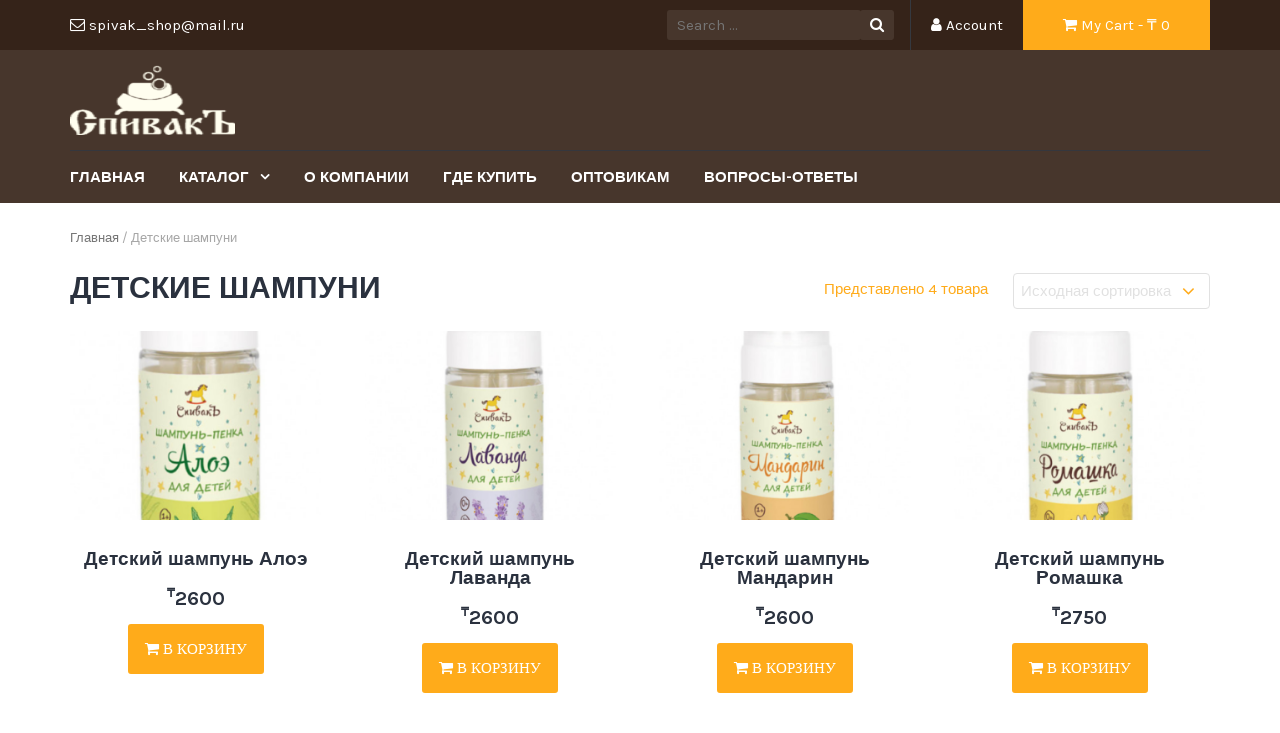

--- FILE ---
content_type: text/css
request_url: https://spivak-shop.kz/wp-content/themes/tyche/assets/css/style-orange.css?ver=5.8.12
body_size: 22231
content:
/*--------------------------------------------------------------
>>> TABLE OF CONTENTS:
----------------------------------------------------------------
# Normalize
# Bootstrap
# Typography
# Elements
# Forms
# Navigation
	## Links
	## Menus
	## Socials
	## Pager
# Accessibility
# Alignments
# Clearings
# Widgets
# Content
    ## Posts and pages
	## Comments
# Modules
  ## Header Bar
  ## Main Slider
  ## Footer
  ## WooCommerce
# Infinite scroll
# Media
	## Captions
	## Galleries
--------------------------------------------------------------*/
/*--------------------------------------------------------------
# Normalize
--------------------------------------------------------------*/
html {
  font-family: sans-serif;
  -webkit-text-size-adjust: 100%;
  -ms-text-size-adjust: 100%; }

body {
  margin: 0; }

article,
aside,
details,
figcaption,
figure,
footer,
header,
main,
menu,
nav,
section,
summary {
  display: block; }

audio,
canvas,
progress,
video {
  display: inline-block;
  vertical-align: baseline; }

audio:not([controls]) {
  display: none;
  height: 0; }

[hidden],
template {
  display: none; }

a {
  background-color: transparent; }

a:active,
a:hover {
  outline: 0; }

abbr[title] {
  border-bottom: 1px dotted; }

b,
strong {
  font-weight: bold; }

dfn {
  font-style: italic; }

h1 {
  font-size: 2em;
  margin: 0.67em 0; }

mark {
  background: #ff0;
  color: #000; }

small {
  font-size: 80%; }

sub,
sup {
  font-size: 75%;
  line-height: 0;
  position: relative;
  vertical-align: baseline; }

sup {
  top: -0.5em; }

sub {
  bottom: -0.25em; }

img {
  border: 0; }

svg:not(:root) {
  overflow: hidden; }

figure {
  margin: 1em 40px; }

hr {
  box-sizing: content-box;
  height: 0; }

pre {
  overflow: auto; }

code,
kbd,
pre,
samp {
  font-family: monospace, monospace;
  font-size: 1em; }

button,
input,
optgroup,
select,
textarea {
  color: inherit;
  font: inherit;
  margin: 0; }

button {
  overflow: visible; }

button,
select {
  text-transform: none; }

button,
html input[type="button"],
input[type="reset"],
input[type="submit"] {
  -webkit-appearance: button;
  cursor: pointer; }

button[disabled],
html input[disabled] {
  cursor: default; }

button::-moz-focus-inner,
input::-moz-focus-inner {
  border: 0;
  padding: 0; }

input {
  line-height: normal; }

input[type="checkbox"],
input[type="radio"] {
  box-sizing: border-box;
  padding: 0; }

input[type="number"]::-webkit-inner-spin-button,
input[type="number"]::-webkit-outer-spin-button {
  height: auto; }

input[type="search"]::-webkit-search-cancel-button,
input[type="search"]::-webkit-search-decoration {
  -webkit-appearance: none; }

fieldset {
  border: 1px solid #c0c0c0;
  margin: 0 2px;
  padding: 0.35em 0.625em 0.75em; }

legend {
  border: 0;
  padding: 0; }

textarea {
  overflow: auto; }

optgroup {
  font-weight: bold; }

table {
  border-collapse: collapse;
  border-spacing: 0; }

td,
th {
  padding: 0; }

p {
  margin-top: 0; }

/*--------------------------------------------------------------
# Bootstrap Custom
--------------------------------------------------------------*/
* {
  box-sizing: border-box; }

*:before,
*:after {
  box-sizing: border-box; }

html {
  font-size: 10px;
  -webkit-tap-highlight-color: rgba(0, 0, 0, 0); }

body {
  font-family: "Helvetica Neue", Helvetica, Arial, sans-serif;
  font-size: 14px;
  line-height: 1.42857143;
  color: #333333;
  background-color: #ffffff; }

input,
button,
select,
textarea {
  font-family: inherit;
  font-size: inherit;
  line-height: inherit; }

a {
  color: #337ab7;
  text-decoration: none; }

a:hover,
a:focus {
  color: #23527c;
  text-decoration: none; }

a:focus {
  outline: 5px auto -webkit-focus-ring-color;
  outline-offset: -2px; }

figure {
  margin: 0; }

img {
  vertical-align: middle; }

.img-responsive {
  display: block;
  max-width: 100%;
  height: auto; }

.img-centered {
  margin: 0 auto; }

.img-rounded {
  border-radius: 6px; }

.img-thumbnail {
  padding: 4px;
  line-height: 1.42857143;
  background-color: #ffffff;
  border: 1px solid #dddddd;
  border-radius: 4px;
  transition: all 0.2s ease-in-out;
  display: inline-block;
  max-width: 100%;
  height: auto; }

.img-circle {
  border-radius: 50%; }

hr {
  margin-top: 20px;
  margin-bottom: 20px;
  border: 0;
  border-top: 1px solid #eeeeee; }

.sr-only {
  position: absolute;
  width: 1px;
  height: 1px;
  margin: -1px;
  padding: 0;
  overflow: hidden;
  clip: rect(0, 0, 0, 0);
  border: 0; }

.sr-only-focusable:active,
.sr-only-focusable:focus {
  position: static;
  width: auto;
  height: auto;
  margin: 0;
  overflow: visible;
  clip: auto; }

[role="button"] {
  cursor: pointer; }

.container {
  margin-right: auto;
  margin-left: auto;
  padding-left: 15px;
  padding-right: 15px; }

@media (min-width: 768px) {
  .container {
    width: 750px; } }

@media (min-width: 992px) {
  .container {
    width: 970px; } }

@media (min-width: 1200px) {
  .container {
    width: 1170px; } }

.container-fluid {
  margin-right: auto;
  margin-left: auto;
  padding-left: 15px;
  padding-right: 15px; }

.row {
  margin-left: -15px;
  margin-right: -15px; }

.col-xs-1, .col-sm-1, .col-md-1, .col-lg-1, .col-xs-2, .col-sm-2, .col-md-2, .col-lg-2, .col-xs-3, .col-sm-3, .col-md-3, .col-lg-3, .col-xs-4, .col-sm-4, .col-md-4, .col-lg-4, .col-xs-5, .col-sm-5, .col-md-5, .col-lg-5, .col-xs-6, .col-sm-6, .col-md-6, .col-lg-6, .col-xs-7, .col-sm-7, .col-md-7, .col-lg-7, .col-xs-8, .col-sm-8, .col-md-8, .col-lg-8, .col-xs-9, .col-sm-9, .col-md-9, .col-lg-9, .col-xs-10, .col-sm-10, .col-md-10, .col-lg-10, .col-xs-11, .col-sm-11, .col-md-11, .col-lg-11, .col-xs-12, .col-sm-12, .col-md-12, .col-lg-12 {
  position: relative;
  min-height: 1px;
  padding-left: 15px;
  padding-right: 15px; }

.col-xs-1, .col-xs-2, .col-xs-3, .col-xs-4, .col-xs-5, .col-xs-6, .col-xs-7, .col-xs-8, .col-xs-9, .col-xs-10, .col-xs-11, .col-xs-12 {
  float: left; }

.col-xs-12 {
  width: 100%; }

.col-xs-11 {
  width: 91.66666667%; }

.col-xs-10 {
  width: 83.33333333%; }

.col-xs-9 {
  width: 75%; }

.col-xs-8 {
  width: 66.66666667%; }

.col-xs-7 {
  width: 58.33333333%; }

.col-xs-6 {
  width: 50%; }

.col-xs-5 {
  width: 41.66666667%; }

.col-xs-4 {
  width: 33.33333333%; }

.col-xs-3 {
  width: 25%; }

.col-xs-2 {
  width: 16.66666667%; }

.col-xs-1 {
  width: 8.33333333%; }

.col-xs-pull-12 {
  right: 100%; }

.col-xs-pull-11 {
  right: 91.66666667%; }

.col-xs-pull-10 {
  right: 83.33333333%; }

.col-xs-pull-9 {
  right: 75%; }

.col-xs-pull-8 {
  right: 66.66666667%; }

.col-xs-pull-7 {
  right: 58.33333333%; }

.col-xs-pull-6 {
  right: 50%; }

.col-xs-pull-5 {
  right: 41.66666667%; }

.col-xs-pull-4 {
  right: 33.33333333%; }

.col-xs-pull-3 {
  right: 25%; }

.col-xs-pull-2 {
  right: 16.66666667%; }

.col-xs-pull-1 {
  right: 8.33333333%; }

.col-xs-pull-0 {
  right: auto; }

.col-xs-push-12 {
  left: 100%; }

.col-xs-push-11 {
  left: 91.66666667%; }

.col-xs-push-10 {
  left: 83.33333333%; }

.col-xs-push-9 {
  left: 75%; }

.col-xs-push-8 {
  left: 66.66666667%; }

.col-xs-push-7 {
  left: 58.33333333%; }

.col-xs-push-6 {
  left: 50%; }

.col-xs-push-5 {
  left: 41.66666667%; }

.col-xs-push-4 {
  left: 33.33333333%; }

.col-xs-push-3 {
  left: 25%; }

.col-xs-push-2 {
  left: 16.66666667%; }

.col-xs-push-1 {
  left: 8.33333333%; }

.col-xs-push-0 {
  left: auto; }

.col-xs-offset-12 {
  margin-left: 100%; }

.col-xs-offset-11 {
  margin-left: 91.66666667%; }

.col-xs-offset-10 {
  margin-left: 83.33333333%; }

.col-xs-offset-9 {
  margin-left: 75%; }

.col-xs-offset-8 {
  margin-left: 66.66666667%; }

.col-xs-offset-7 {
  margin-left: 58.33333333%; }

.col-xs-offset-6 {
  margin-left: 50%; }

.col-xs-offset-5 {
  margin-left: 41.66666667%; }

.col-xs-offset-4 {
  margin-left: 33.33333333%; }

.col-xs-offset-3 {
  margin-left: 25%; }

.col-xs-offset-2 {
  margin-left: 16.66666667%; }

.col-xs-offset-1 {
  margin-left: 8.33333333%; }

.col-xs-offset-0 {
  margin-left: 0%; }

@media (min-width: 768px) {
  .col-sm-1, .col-sm-2, .col-sm-3, .col-sm-4, .col-sm-5, .col-sm-6, .col-sm-7, .col-sm-8, .col-sm-9, .col-sm-10, .col-sm-11, .col-sm-12 {
    float: left; }
  .col-sm-12 {
    width: 100%; }
  .col-sm-11 {
    width: 91.66666667%; }
  .col-sm-10 {
    width: 83.33333333%; }
  .col-sm-9 {
    width: 75%; }
  .col-sm-8 {
    width: 66.66666667%; }
  .col-sm-7 {
    width: 58.33333333%; }
  .col-sm-6 {
    width: 50%; }
  .col-sm-5 {
    width: 41.66666667%; }
  .col-sm-4 {
    width: 33.33333333%; }
  .col-sm-3 {
    width: 25%; }
  .col-sm-2 {
    width: 16.66666667%; }
  .col-sm-1 {
    width: 8.33333333%; }
  .col-sm-pull-12 {
    right: 100%; }
  .col-sm-pull-11 {
    right: 91.66666667%; }
  .col-sm-pull-10 {
    right: 83.33333333%; }
  .col-sm-pull-9 {
    right: 75%; }
  .col-sm-pull-8 {
    right: 66.66666667%; }
  .col-sm-pull-7 {
    right: 58.33333333%; }
  .col-sm-pull-6 {
    right: 50%; }
  .col-sm-pull-5 {
    right: 41.66666667%; }
  .col-sm-pull-4 {
    right: 33.33333333%; }
  .col-sm-pull-3 {
    right: 25%; }
  .col-sm-pull-2 {
    right: 16.66666667%; }
  .col-sm-pull-1 {
    right: 8.33333333%; }
  .col-sm-pull-0 {
    right: auto; }
  .col-sm-push-12 {
    left: 100%; }
  .col-sm-push-11 {
    left: 91.66666667%; }
  .col-sm-push-10 {
    left: 83.33333333%; }
  .col-sm-push-9 {
    left: 75%; }
  .col-sm-push-8 {
    left: 66.66666667%; }
  .col-sm-push-7 {
    left: 58.33333333%; }
  .col-sm-push-6 {
    left: 50%; }
  .col-sm-push-5 {
    left: 41.66666667%; }
  .col-sm-push-4 {
    left: 33.33333333%; }
  .col-sm-push-3 {
    left: 25%; }
  .col-sm-push-2 {
    left: 16.66666667%; }
  .col-sm-push-1 {
    left: 8.33333333%; }
  .col-sm-push-0 {
    left: auto; }
  .col-sm-offset-12 {
    margin-left: 100%; }
  .col-sm-offset-11 {
    margin-left: 91.66666667%; }
  .col-sm-offset-10 {
    margin-left: 83.33333333%; }
  .col-sm-offset-9 {
    margin-left: 75%; }
  .col-sm-offset-8 {
    margin-left: 66.66666667%; }
  .col-sm-offset-7 {
    margin-left: 58.33333333%; }
  .col-sm-offset-6 {
    margin-left: 50%; }
  .col-sm-offset-5 {
    margin-left: 41.66666667%; }
  .col-sm-offset-4 {
    margin-left: 33.33333333%; }
  .col-sm-offset-3 {
    margin-left: 25%; }
  .col-sm-offset-2 {
    margin-left: 16.66666667%; }
  .col-sm-offset-1 {
    margin-left: 8.33333333%; }
  .col-sm-offset-0 {
    margin-left: 0%; } }

@media (min-width: 992px) {
  .col-md-1, .col-md-2, .col-md-3, .col-md-4, .col-md-5, .col-md-6, .col-md-7, .col-md-8, .col-md-9, .col-md-10, .col-md-11, .col-md-12 {
    float: left; }
  .col-md-12 {
    width: 100%; }
  .col-md-11 {
    width: 91.66666667%; }
  .col-md-10 {
    width: 83.33333333%; }
  .col-md-9 {
    width: 75%; }
  .col-md-8 {
    width: 66.66666667%; }
  .col-md-7 {
    width: 58.33333333%; }
  .col-md-6 {
    width: 50%; }
  .col-md-5 {
    width: 41.66666667%; }
  .col-md-4 {
    width: 33.33333333%; }
  .col-md-3 {
    width: 25%; }
  .col-md-2 {
    width: 16.66666667%; }
  .col-md-1 {
    width: 8.33333333%; }
  .col-md-pull-12 {
    right: 100%; }
  .col-md-pull-11 {
    right: 91.66666667%; }
  .col-md-pull-10 {
    right: 83.33333333%; }
  .col-md-pull-9 {
    right: 75%; }
  .col-md-pull-8 {
    right: 66.66666667%; }
  .col-md-pull-7 {
    right: 58.33333333%; }
  .col-md-pull-6 {
    right: 50%; }
  .col-md-pull-5 {
    right: 41.66666667%; }
  .col-md-pull-4 {
    right: 33.33333333%; }
  .col-md-pull-3 {
    right: 25%; }
  .col-md-pull-2 {
    right: 16.66666667%; }
  .col-md-pull-1 {
    right: 8.33333333%; }
  .col-md-pull-0 {
    right: auto; }
  .col-md-push-12 {
    left: 100%; }
  .col-md-push-11 {
    left: 91.66666667%; }
  .col-md-push-10 {
    left: 83.33333333%; }
  .col-md-push-9 {
    left: 75%; }
  .col-md-push-8 {
    left: 66.66666667%; }
  .col-md-push-7 {
    left: 58.33333333%; }
  .col-md-push-6 {
    left: 50%; }
  .col-md-push-5 {
    left: 41.66666667%; }
  .col-md-push-4 {
    left: 33.33333333%; }
  .col-md-push-3 {
    left: 25%; }
  .col-md-push-2 {
    left: 16.66666667%; }
  .col-md-push-1 {
    left: 8.33333333%; }
  .col-md-push-0 {
    left: auto; }
  .col-md-offset-12 {
    margin-left: 100%; }
  .col-md-offset-11 {
    margin-left: 91.66666667%; }
  .col-md-offset-10 {
    margin-left: 83.33333333%; }
  .col-md-offset-9 {
    margin-left: 75%; }
  .col-md-offset-8 {
    margin-left: 66.66666667%; }
  .col-md-offset-7 {
    margin-left: 58.33333333%; }
  .col-md-offset-6 {
    margin-left: 50%; }
  .col-md-offset-5 {
    margin-left: 41.66666667%; }
  .col-md-offset-4 {
    margin-left: 33.33333333%; }
  .col-md-offset-3 {
    margin-left: 25%; }
  .col-md-offset-2 {
    margin-left: 16.66666667%; }
  .col-md-offset-1 {
    margin-left: 8.33333333%; }
  .col-md-offset-0 {
    margin-left: 0%; } }

@media (min-width: 1200px) {
  .col-lg-1, .col-lg-2, .col-lg-3, .col-lg-4, .col-lg-5, .col-lg-6, .col-lg-7, .col-lg-8, .col-lg-9, .col-lg-10, .col-lg-11, .col-lg-12 {
    float: left; }
  .col-lg-12 {
    width: 100%; }
  .col-lg-11 {
    width: 91.66666667%; }
  .col-lg-10 {
    width: 83.33333333%; }
  .col-lg-9 {
    width: 75%; }
  .col-lg-8 {
    width: 66.66666667%; }
  .col-lg-7 {
    width: 58.33333333%; }
  .col-lg-6 {
    width: 50%; }
  .col-lg-5 {
    width: 41.66666667%; }
  .col-lg-4 {
    width: 33.33333333%; }
  .col-lg-3 {
    width: 25%; }
  .col-lg-2 {
    width: 16.66666667%; }
  .col-lg-1 {
    width: 8.33333333%; }
  .col-lg-pull-12 {
    right: 100%; }
  .col-lg-pull-11 {
    right: 91.66666667%; }
  .col-lg-pull-10 {
    right: 83.33333333%; }
  .col-lg-pull-9 {
    right: 75%; }
  .col-lg-pull-8 {
    right: 66.66666667%; }
  .col-lg-pull-7 {
    right: 58.33333333%; }
  .col-lg-pull-6 {
    right: 50%; }
  .col-lg-pull-5 {
    right: 41.66666667%; }
  .col-lg-pull-4 {
    right: 33.33333333%; }
  .col-lg-pull-3 {
    right: 25%; }
  .col-lg-pull-2 {
    right: 16.66666667%; }
  .col-lg-pull-1 {
    right: 8.33333333%; }
  .col-lg-pull-0 {
    right: auto; }
  .col-lg-push-12 {
    left: 100%; }
  .col-lg-push-11 {
    left: 91.66666667%; }
  .col-lg-push-10 {
    left: 83.33333333%; }
  .col-lg-push-9 {
    left: 75%; }
  .col-lg-push-8 {
    left: 66.66666667%; }
  .col-lg-push-7 {
    left: 58.33333333%; }
  .col-lg-push-6 {
    left: 50%; }
  .col-lg-push-5 {
    left: 41.66666667%; }
  .col-lg-push-4 {
    left: 33.33333333%; }
  .col-lg-push-3 {
    left: 25%; }
  .col-lg-push-2 {
    left: 16.66666667%; }
  .col-lg-push-1 {
    left: 8.33333333%; }
  .col-lg-push-0 {
    left: auto; }
  .col-lg-offset-12 {
    margin-left: 100%; }
  .col-lg-offset-11 {
    margin-left: 91.66666667%; }
  .col-lg-offset-10 {
    margin-left: 83.33333333%; }
  .col-lg-offset-9 {
    margin-left: 75%; }
  .col-lg-offset-8 {
    margin-left: 66.66666667%; }
  .col-lg-offset-7 {
    margin-left: 58.33333333%; }
  .col-lg-offset-6 {
    margin-left: 50%; }
  .col-lg-offset-5 {
    margin-left: 41.66666667%; }
  .col-lg-offset-4 {
    margin-left: 33.33333333%; }
  .col-lg-offset-3 {
    margin-left: 25%; }
  .col-lg-offset-2 {
    margin-left: 16.66666667%; }
  .col-lg-offset-1 {
    margin-left: 8.33333333%; }
  .col-lg-offset-0 {
    margin-left: 0%; } }

.clearfix:before,
.clearfix:after,
.container:before,
.container:after,
.container-fluid:before,
.container-fluid:after,
.row:before,
.row:after {
  content: " ";
  display: table; }

.clearfix:after,
.container:after,
.container-fluid:after,
.row:after {
  clear: both; }

.center-block {
  display: block;
  margin-left: auto;
  margin-right: auto; }

.pull-right {
  float: right !important; }

.pull-left {
  float: left !important; }

.hide {
  display: none !important; }

.show {
  display: block !important; }

.invisible {
  visibility: hidden; }

.text-hide {
  font: 0/0 a;
  color: transparent;
  text-shadow: none;
  background-color: transparent;
  border: 0; }

.hidden {
  display: none !important; }

.affix {
  position: fixed; }

@-ms-viewport {
  width: device-width; }

.visible-xs,
.visible-sm,
.visible-md,
.visible-lg {
  display: none !important; }

.visible-xs-block,
.visible-xs-inline,
.visible-xs-inline-block,
.visible-sm-block,
.visible-sm-inline,
.visible-sm-inline-block,
.visible-md-block,
.visible-md-inline,
.visible-md-inline-block,
.visible-lg-block,
.visible-lg-inline,
.visible-lg-inline-block {
  display: none !important; }

@media (max-width: 767px) {
  .visible-xs {
    display: block !important; }
  table.visible-xs {
    display: table !important; }
  tr.visible-xs {
    display: table-row !important; }
  th.visible-xs,
  td.visible-xs {
    display: table-cell !important; } }

@media (max-width: 767px) {
  .visible-xs-block {
    display: block !important; } }

@media (max-width: 767px) {
  .visible-xs-inline {
    display: inline !important; } }

@media (max-width: 767px) {
  .visible-xs-inline-block {
    display: inline-block !important; } }

@media (min-width: 768px) and (max-width: 991px) {
  .visible-sm {
    display: block !important; }
  table.visible-sm {
    display: table !important; }
  tr.visible-sm {
    display: table-row !important; }
  th.visible-sm,
  td.visible-sm {
    display: table-cell !important; } }

@media (min-width: 768px) and (max-width: 991px) {
  .visible-sm-block {
    display: block !important; } }

@media (min-width: 768px) and (max-width: 991px) {
  .visible-sm-inline {
    display: inline !important; } }

@media (min-width: 768px) and (max-width: 991px) {
  .visible-sm-inline-block {
    display: inline-block !important; } }

@media (min-width: 992px) and (max-width: 1199px) {
  .visible-md {
    display: block !important; }
  table.visible-md {
    display: table !important; }
  tr.visible-md {
    display: table-row !important; }
  th.visible-md,
  td.visible-md {
    display: table-cell !important; } }

@media (min-width: 992px) and (max-width: 1199px) {
  .visible-md-block {
    display: block !important; } }

@media (min-width: 992px) and (max-width: 1199px) {
  .visible-md-inline {
    display: inline !important; } }

@media (min-width: 992px) and (max-width: 1199px) {
  .visible-md-inline-block {
    display: inline-block !important; } }

@media (min-width: 1200px) {
  .visible-lg {
    display: block !important; }
  table.visible-lg {
    display: table !important; }
  tr.visible-lg {
    display: table-row !important; }
  th.visible-lg,
  td.visible-lg {
    display: table-cell !important; } }

@media (min-width: 1200px) {
  .visible-lg-block {
    display: block !important; } }

@media (min-width: 1200px) {
  .visible-lg-inline {
    display: inline !important; } }

@media (min-width: 1200px) {
  .visible-lg-inline-block {
    display: inline-block !important; } }

@media (max-width: 767px) {
  .hidden-xs {
    display: none !important; } }

@media (min-width: 768px) and (max-width: 991px) {
  .hidden-sm {
    display: none !important; } }

@media (min-width: 992px) and (max-width: 1199px) {
  .hidden-md {
    display: none !important; } }

@media (min-width: 1200px) {
  .hidden-lg {
    display: none !important; } }

.visible-print {
  display: none !important; }

@media print {
  .visible-print {
    display: block !important; }
  table.visible-print {
    display: table !important; }
  tr.visible-print {
    display: table-row !important; }
  th.visible-print,
  td.visible-print {
    display: table-cell !important; } }

.visible-print-block {
  display: none !important; }

@media print {
  .visible-print-block {
    display: block !important; } }

.visible-print-inline {
  display: none !important; }

@media print {
  .visible-print-inline {
    display: inline !important; } }

.visible-print-inline-block {
  display: none !important; }

@media print {
  .visible-print-inline-block {
    display: inline-block !important; } }

@media print {
  .hidden-print {
    display: none !important; } }

/*--------------------------------------------------------------
# Typography
--------------------------------------------------------------*/
body,
button,
input,
select,
textarea {
  color: #717171;
  font-family: "Karla", sans-serif;
  line-height: 1.5; }

h1, h2, h3, h4, h5, h6 {
  clear: both;
  font-family: "Karla", sans-serif;
  font-weight: 700;
  color: #2a313e; }

h1 {
  font-size: 36px;
  line-height: 45px; }

h2 {
  font-size: 30px;
  line-height: 40px; }

h3 {
  font-size: 26px;
  line-height: 30px; }

h4 {
  font-size: 24px;
  line-height: 35px; }

h5 {
  font-size: 22px;
  line-height: 26px; }

h6 {
  font-size: 18px;
  line-height: 24px; }

.page-title {
  margin-top: 0;
  text-transform: uppercase; }
  .page-title.margin-top {
    margin-top: 20px; }

p {
  margin-bottom: 35px;
  color: #717171;
  font-family: "Karla", sans-serif;
  font-size: 15px;
  line-height: 23px; }

dfn, cite, em, i {
  font-style: italic; }

blockquote {
  font-size: 22px;
  font-style: italic; }

address {
  margin: 0 0 1.5em; }

pre {
  background: #eee;
  font-family: "Courier 10 Pitch", Courier, monospace;
  line-height: 1.6;
  margin-bottom: 1.6em;
  max-width: 100%;
  overflow: auto;
  padding: 1.6em; }

code, kbd, tt, var {
  font-family: Monaco, Consolas, "Andale Mono", "DejaVu Sans Mono", monospace; }

abbr, acronym {
  border-bottom: 1px dotted #666;
  cursor: help; }

mark, ins {
  background: #fff9c0;
  text-decoration: none; }

big {
  font-size: 125%; }

/*--------------------------------------------------------------
# Elements
--------------------------------------------------------------*/
html {
  box-sizing: border-box; }

*,
*:before,
*:after {
  /* Inherit box-sizing to make it easier to change the property for components that leverage other behavior; see http://css-tricks.com/inheriting-box-sizing-probably-slightly-better-best-practice/ */
  box-sizing: inherit; }

body {
  background: #fff;
  /* Fallback for when there is no custom background color defined. */ }

blockquote, q {
  quotes: "" ""; }
  blockquote:before, blockquote:after, q:before, q:after {
    content: ""; }

q {
  color: #717171;
  font-family: 'Karla', sans-serif;
  font-size: 18px;
  font-weight: 400;
  font-style: italic;
  line-height: 20px;
  quotes: "\201C" "\201D" "\201C" "\201D"; }

q:before {
  content: open-quote; }

q:after {
  content: close-quote; }

blockquote {
  overflow: hidden;
  quotes: "" "" "" ""; }
  blockquote p {
    color: #717171;
    font-family: 'Karla', sans-serif;
    font-size: 22px;
    font-style: italic;
    line-height: 28px; }

blockquote:before {
  content: open-quote; }

blockquote:after {
  content: close-quote; }

blockquote > *:last-child {
  margin-bottom: 0; }

blockquote cite {
  display: block;
  margin-top: 14px;
  font-family: 'Lato', sans-serif;
  font-size: 15px;
  font-weight: 400;
  font-style: normal;
  line-height: 28px; }

hr {
  background-color: #ccc;
  border: 0;
  height: 1px;
  margin-bottom: 1.5em; }

ul, ol {
  font-family: 'Karla';
  font-size: 15px; }

ul {
  list-style-type: none;
  padding: 0;
  margin: 0; }

.entry-content ul > li:before, .widget ul > li:before {
  content: "\F105";
  font-family: 'FontAwesome';
  display: inline-block;
  margin-left: 0;
  width: 15px;
  color: #ffab1a; }

ol {
  list-style: decimal; }

li > ul,
li > ol {
  margin-bottom: 0;
  margin-left: 1.5em; }

dt {
  font-weight: bold; }

dd {
  margin: 0 1.5em 1.5em; }

img {
  height: auto;
  /* Make sure images are scaled correctly. */
  max-width: 100%;
  /* Adhere to container width. */ }

/* ==========================================================================
   =Tables
   ========================================================================== */
table,
th,
td {
  border: 1px solid #e1e1e1; }

/**
	 * 1. Prevents HTML tables from becoming too wide
	 */
table {
  width: 100%;
  border-width: 1px 0 0 1px;
  border-collapse: collapse;
  border-spacing: 0;
  margin-bottom: 28px;
  table-layout: fixed;
  /* 1 */ }

caption,
th,
td {
  font-weight: normal;
  text-align: left; }

caption {
  margin-bottom: 28px; }

th {
  border-width: 0 1px 1px 0;
  font-weight: 700; }

td {
  border-width: 0 1px 1px 0; }

th,
td {
  padding: 14px;
  margin-bottom: 0.93333333em; }

#tyche-map {
  height: 330px; }

a {
  color: #717171; }
  a:hover,
  a:focus {
    color: #e69200; }

/*--------------------------------------------------------------
# Forms
--------------------------------------------------------------*/
.button,
button:not(.pswp__button):not(.customize-partial-edit-shortcut-button),
input[type="button"],
input[type="reset"],
input[type="submit"], .tyche-blog-post .more-link, .main-slider .hero-caption .btn-group a, .woocommerce a.button, .woocommerce div.product form.cart .button, .tyche-product-slider-container .tyche-banner a, .woocommerce .price_slider_amount .button {
  border: 2px solid;
  border-color: #ffab1a;
  border-radius: 3px;
  background: #ffab1a;
  color: #FFF;
  font-size: 15px;
  padding: 8px 20px; }
  .button:hover,
  button:hover:not(.pswp__button):not(.customize-partial-edit-shortcut-button),
  input:hover[type="button"],
  input:hover[type="reset"],
  input:hover[type="submit"], .tyche-blog-post .more-link:hover, .main-slider .hero-caption .btn-group a:hover, .woocommerce a.button:hover, .woocommerce div.product form.cart .button:hover, .tyche-product-slider-container .tyche-banner a:hover, .woocommerce .price_slider_amount .button:hover, .button:active,
  button:active:not(.pswp__button):not(.customize-partial-edit-shortcut-button),
  input:active[type="button"],
  input:active[type="reset"],
  input:active[type="submit"], .tyche-blog-post .more-link:active, .main-slider .hero-caption .btn-group a:active, .woocommerce a.button:active, .woocommerce div.product form.cart .button:active, .tyche-product-slider-container .tyche-banner a:active, .woocommerce .price_slider_amount .button:active, .button:focus,
  button:focus:not(.pswp__button):not(.customize-partial-edit-shortcut-button),
  input:focus[type="button"],
  input:focus[type="reset"],
  input:focus[type="submit"], .tyche-blog-post .more-link:focus, .main-slider .hero-caption .btn-group a:focus, .woocommerce a.button:focus, .woocommerce div.product form.cart .button:focus, .tyche-product-slider-container .tyche-banner a:focus, .woocommerce .price_slider_amount .button:focus {
    border-color: #e69200;
    background: #e69200; }

.button,
button:not(.pswp__button):not(.customize-partial-edit-shortcut-button),
input[type="button"],
input[type="reset"],
input[type="submit"], .tyche-blog-post .more-link, .main-slider .hero-caption .btn-group a, .woocommerce a.button, .woocommerce div.product form.cart .button, .tyche-product-slider-container .tyche-banner a, .woocommerce .price_slider_amount .button,
button:not(.pswp__button):not(.customize-partial-edit-shortcut-button),
input[type="button"],
input[type="reset"],
input[type="submit"] {
  display: inline-block; }
  .primary.button,
  button.primary:not(.pswp__button):not(.customize-partial-edit-shortcut-button),
  input.primary[type="button"],
  input.primary[type="reset"],
  input.primary[type="submit"], .tyche-blog-post .primary.more-link, .main-slider .hero-caption .btn-group a.primary, .woocommerce a.primary.button, .woocommerce div.product form.cart .primary.button, .tyche-product-slider-container .tyche-banner a.primary, .woocommerce .price_slider_amount .primary.button,
  button:not(.pswp__button):not(.customize-partial-edit-shortcut-button).primary,
  input[type="button"].primary,
  input[type="reset"].primary,
  input[type="submit"].primary {
    background: #ffab1a;
    color: #FFF; }
    .primary.button:hover,
    button.primary:hover:not(.pswp__button):not(.customize-partial-edit-shortcut-button),
    input.primary:hover[type="button"],
    input.primary:hover[type="reset"],
    input.primary:hover[type="submit"], .tyche-blog-post .primary.more-link:hover, .main-slider .hero-caption .btn-group a.primary:hover, .woocommerce div.product form.cart .primary.button:hover, .tyche-product-slider-container .tyche-banner a.primary:hover, .primary.button:active,
    button.primary:active:not(.pswp__button):not(.customize-partial-edit-shortcut-button),
    input.primary:active[type="button"],
    input.primary:active[type="reset"],
    input.primary:active[type="submit"], .tyche-blog-post .primary.more-link:active, .main-slider .hero-caption .btn-group a.primary:active, .woocommerce div.product form.cart .primary.button:active, .tyche-product-slider-container .tyche-banner a.primary:active, .primary.button:focus,
    button.primary:focus:not(.pswp__button):not(.customize-partial-edit-shortcut-button),
    input.primary:focus[type="button"],
    input.primary:focus[type="reset"],
    input.primary:focus[type="submit"], .tyche-blog-post .primary.more-link:focus, .main-slider .hero-caption .btn-group a.primary:focus, .woocommerce div.product form.cart .primary.button:focus, .tyche-product-slider-container .tyche-banner a.primary:focus,
    button:not(.pswp__button):not(.customize-partial-edit-shortcut-button).primary:hover,
    button:not(.pswp__button):not(.customize-partial-edit-shortcut-button).primary:active,
    button:not(.pswp__button):not(.customize-partial-edit-shortcut-button).primary:focus,
    input[type="button"].primary:hover,
    input[type="button"].primary:active,
    input[type="button"].primary:focus,
    input[type="reset"].primary:hover,
    input[type="reset"].primary:active,
    input[type="reset"].primary:focus,
    input[type="submit"].primary:hover,
    input[type="submit"].primary:active,
    input[type="submit"].primary:focus {
      border-color: #e69200;
      background: #e69200;
      color: #FFF; }
  .red.button,
  button.red:not(.pswp__button):not(.customize-partial-edit-shortcut-button),
  input.red[type="button"],
  input.red[type="reset"],
  input.red[type="submit"], .tyche-blog-post .red.more-link, .main-slider .hero-caption .btn-group a.red, .woocommerce a.red.button, .woocommerce div.product form.cart .red.button, .tyche-product-slider-container .tyche-banner a.red, .woocommerce .price_slider_amount .red.button,
  button:not(.pswp__button):not(.customize-partial-edit-shortcut-button).red,
  input[type="button"].red,
  input[type="reset"].red,
  input[type="submit"].red {
    background: #f66249;
    color: #FFF; }
    .red.button:hover,
    button.red:hover:not(.pswp__button):not(.customize-partial-edit-shortcut-button),
    input.red:hover[type="button"],
    input.red:hover[type="reset"],
    input.red:hover[type="submit"], .tyche-blog-post .red.more-link:hover, .main-slider .hero-caption .btn-group a.red:hover, .woocommerce div.product form.cart .red.button:hover, .tyche-product-slider-container .tyche-banner a.red:hover, .red.button:active,
    button.red:active:not(.pswp__button):not(.customize-partial-edit-shortcut-button),
    input.red:active[type="button"],
    input.red:active[type="reset"],
    input.red:active[type="submit"], .tyche-blog-post .red.more-link:active, .main-slider .hero-caption .btn-group a.red:active, .woocommerce div.product form.cart .red.button:active, .tyche-product-slider-container .tyche-banner a.red:active, .red.button:focus,
    button.red:focus:not(.pswp__button):not(.customize-partial-edit-shortcut-button),
    input.red:focus[type="button"],
    input.red:focus[type="reset"],
    input.red:focus[type="submit"], .tyche-blog-post .red.more-link:focus, .main-slider .hero-caption .btn-group a.red:focus, .woocommerce div.product form.cart .red.button:focus, .tyche-product-slider-container .tyche-banner a.red:focus,
    button:not(.pswp__button):not(.customize-partial-edit-shortcut-button).red:hover,
    button:not(.pswp__button):not(.customize-partial-edit-shortcut-button).red:active,
    button:not(.pswp__button):not(.customize-partial-edit-shortcut-button).red:focus,
    input[type="button"].red:hover,
    input[type="button"].red:active,
    input[type="button"].red:focus,
    input[type="reset"].red:hover,
    input[type="reset"].red:active,
    input[type="reset"].red:focus,
    input[type="submit"].red:hover,
    input[type="submit"].red:active,
    input[type="submit"].red:focus {
      border-color: #f43818;
      background: #f43818;
      color: #FFF; }
  .secondary.button,
  button.secondary:not(.pswp__button):not(.customize-partial-edit-shortcut-button),
  input.secondary[type="button"],
  input.secondary[type="reset"],
  input.secondary[type="submit"], .tyche-blog-post .secondary.more-link, .main-slider .hero-caption .btn-group a.secondary, .woocommerce a.secondary.button, .woocommerce div.product form.cart .secondary.button, .tyche-product-slider-container .tyche-banner a.secondary, .woocommerce .price_slider_amount .secondary.button, .beige.button,
  button.beige:not(.pswp__button):not(.customize-partial-edit-shortcut-button),
  input.beige[type="button"],
  input.beige[type="reset"],
  input.beige[type="submit"], .tyche-blog-post .beige.more-link, .main-slider .hero-caption .btn-group a.beige, .woocommerce a.beige.button, .woocommerce div.product form.cart .beige.button, .tyche-product-slider-container .tyche-banner a.beige, .woocommerce .price_slider_amount .beige.button,
  button:not(.pswp__button):not(.customize-partial-edit-shortcut-button).secondary,
  button:not(.pswp__button):not(.customize-partial-edit-shortcut-button).beige,
  input[type="button"].secondary,
  input[type="button"].beige,
  input[type="reset"].secondary,
  input[type="reset"].beige,
  input[type="submit"].secondary,
  input[type="submit"].beige {
    background: #eaab76;
    border-color: #eaab76;
    color: #FFF; }
    .secondary.button:hover,
    button.secondary:hover:not(.pswp__button):not(.customize-partial-edit-shortcut-button),
    input.secondary:hover[type="button"],
    input.secondary:hover[type="reset"],
    input.secondary:hover[type="submit"], .tyche-blog-post .secondary.more-link:hover, .main-slider .hero-caption .btn-group a.secondary:hover, .woocommerce div.product form.cart .secondary.button:hover, .tyche-product-slider-container .tyche-banner a.secondary:hover, .secondary.button:active,
    button.secondary:active:not(.pswp__button):not(.customize-partial-edit-shortcut-button),
    input.secondary:active[type="button"],
    input.secondary:active[type="reset"],
    input.secondary:active[type="submit"], .tyche-blog-post .secondary.more-link:active, .main-slider .hero-caption .btn-group a.secondary:active, .woocommerce div.product form.cart .secondary.button:active, .tyche-product-slider-container .tyche-banner a.secondary:active, .secondary.button:focus,
    button.secondary:focus:not(.pswp__button):not(.customize-partial-edit-shortcut-button),
    input.secondary:focus[type="button"],
    input.secondary:focus[type="reset"],
    input.secondary:focus[type="submit"], .tyche-blog-post .secondary.more-link:focus, .main-slider .hero-caption .btn-group a.secondary:focus, .woocommerce div.product form.cart .secondary.button:focus, .tyche-product-slider-container .tyche-banner a.secondary:focus, .beige.button:hover,
    button.beige:hover:not(.pswp__button):not(.customize-partial-edit-shortcut-button),
    input.beige:hover[type="button"],
    input.beige:hover[type="reset"],
    input.beige:hover[type="submit"], .tyche-blog-post .beige.more-link:hover, .main-slider .hero-caption .btn-group a.beige:hover, .woocommerce div.product form.cart .beige.button:hover, .tyche-product-slider-container .tyche-banner a.beige:hover, .beige.button:active,
    button.beige:active:not(.pswp__button):not(.customize-partial-edit-shortcut-button),
    input.beige:active[type="button"],
    input.beige:active[type="reset"],
    input.beige:active[type="submit"], .tyche-blog-post .beige.more-link:active, .main-slider .hero-caption .btn-group a.beige:active, .woocommerce div.product form.cart .beige.button:active, .tyche-product-slider-container .tyche-banner a.beige:active, .beige.button:focus,
    button.beige:focus:not(.pswp__button):not(.customize-partial-edit-shortcut-button),
    input.beige:focus[type="button"],
    input.beige:focus[type="reset"],
    input.beige:focus[type="submit"], .tyche-blog-post .beige.more-link:focus, .main-slider .hero-caption .btn-group a.beige:focus, .woocommerce div.product form.cart .beige.button:focus, .tyche-product-slider-container .tyche-banner a.beige:focus,
    button:not(.pswp__button):not(.customize-partial-edit-shortcut-button).secondary:hover,
    button:not(.pswp__button):not(.customize-partial-edit-shortcut-button).secondary:active,
    button:not(.pswp__button):not(.customize-partial-edit-shortcut-button).secondary:focus,
    button:not(.pswp__button):not(.customize-partial-edit-shortcut-button).beige:hover,
    button:not(.pswp__button):not(.customize-partial-edit-shortcut-button).beige:active,
    button:not(.pswp__button):not(.customize-partial-edit-shortcut-button).beige:focus,
    input[type="button"].secondary:hover,
    input[type="button"].secondary:active,
    input[type="button"].secondary:focus,
    input[type="button"].beige:hover,
    input[type="button"].beige:active,
    input[type="button"].beige:focus,
    input[type="reset"].secondary:hover,
    input[type="reset"].secondary:active,
    input[type="reset"].secondary:focus,
    input[type="reset"].beige:hover,
    input[type="reset"].beige:active,
    input[type="reset"].beige:focus,
    input[type="submit"].secondary:hover,
    input[type="submit"].secondary:active,
    input[type="submit"].secondary:focus,
    input[type="submit"].beige:hover,
    input[type="submit"].beige:active,
    input[type="submit"].beige:focus {
      border-color: #e3904a;
      background: #e3904a;
      color: #FFF; }
  .green.button,
  button.green:not(.pswp__button):not(.customize-partial-edit-shortcut-button),
  input.green[type="button"],
  input.green[type="reset"],
  input.green[type="submit"], .tyche-blog-post .green.more-link, .main-slider .hero-caption .btn-group a.green, .woocommerce a.green.button, .woocommerce div.product form.cart .green.button, .tyche-product-slider-container .tyche-banner a.green, .woocommerce .price_slider_amount .green.button,
  button:not(.pswp__button):not(.customize-partial-edit-shortcut-button).green,
  input[type="button"].green,
  input[type="reset"].green,
  input[type="submit"].green {
    background: #99ca45;
    border-color: #99ca45;
    color: #FFF; }
    .green.button:hover,
    button.green:hover:not(.pswp__button):not(.customize-partial-edit-shortcut-button),
    input.green:hover[type="button"],
    input.green:hover[type="reset"],
    input.green:hover[type="submit"], .tyche-blog-post .green.more-link:hover, .main-slider .hero-caption .btn-group a.green:hover, .woocommerce div.product form.cart .green.button:hover, .tyche-product-slider-container .tyche-banner a.green:hover, .green.button:active,
    button.green:active:not(.pswp__button):not(.customize-partial-edit-shortcut-button),
    input.green:active[type="button"],
    input.green:active[type="reset"],
    input.green:active[type="submit"], .tyche-blog-post .green.more-link:active, .main-slider .hero-caption .btn-group a.green:active, .woocommerce div.product form.cart .green.button:active, .tyche-product-slider-container .tyche-banner a.green:active, .green.button:focus,
    button.green:focus:not(.pswp__button):not(.customize-partial-edit-shortcut-button),
    input.green:focus[type="button"],
    input.green:focus[type="reset"],
    input.green:focus[type="submit"], .tyche-blog-post .green.more-link:focus, .main-slider .hero-caption .btn-group a.green:focus, .woocommerce div.product form.cart .green.button:focus, .tyche-product-slider-container .tyche-banner a.green:focus,
    button:not(.pswp__button):not(.customize-partial-edit-shortcut-button).green:hover,
    button:not(.pswp__button):not(.customize-partial-edit-shortcut-button).green:active,
    button:not(.pswp__button):not(.customize-partial-edit-shortcut-button).green:focus,
    input[type="button"].green:hover,
    input[type="button"].green:active,
    input[type="button"].green:focus,
    input[type="reset"].green:hover,
    input[type="reset"].green:active,
    input[type="reset"].green:focus,
    input[type="submit"].green:hover,
    input[type="submit"].green:active,
    input[type="submit"].green:focus {
      border-color: #7eab31;
      background: #7eab31;
      color: #FFF; }
  .blue.button,
  button.blue:not(.pswp__button):not(.customize-partial-edit-shortcut-button),
  input.blue[type="button"],
  input.blue[type="reset"],
  input.blue[type="submit"], .tyche-blog-post .blue.more-link, .main-slider .hero-caption .btn-group a.blue, .woocommerce a.blue.button, .woocommerce div.product form.cart .blue.button, .tyche-product-slider-container .tyche-banner a.blue, .woocommerce .price_slider_amount .blue.button,
  button:not(.pswp__button):not(.customize-partial-edit-shortcut-button).blue,
  input[type="button"].blue,
  input[type="reset"].blue,
  input[type="submit"].blue {
    background: #263585;
    border-color: #263585;
    color: #FFF; }
    .blue.button:hover,
    button.blue:hover:not(.pswp__button):not(.customize-partial-edit-shortcut-button),
    input.blue:hover[type="button"],
    input.blue:hover[type="reset"],
    input.blue:hover[type="submit"], .tyche-blog-post .blue.more-link:hover, .main-slider .hero-caption .btn-group a.blue:hover, .woocommerce div.product form.cart .blue.button:hover, .tyche-product-slider-container .tyche-banner a.blue:hover, .blue.button:active,
    button.blue:active:not(.pswp__button):not(.customize-partial-edit-shortcut-button),
    input.blue:active[type="button"],
    input.blue:active[type="reset"],
    input.blue:active[type="submit"], .tyche-blog-post .blue.more-link:active, .main-slider .hero-caption .btn-group a.blue:active, .woocommerce div.product form.cart .blue.button:active, .tyche-product-slider-container .tyche-banner a.blue:active, .blue.button:focus,
    button.blue:focus:not(.pswp__button):not(.customize-partial-edit-shortcut-button),
    input.blue:focus[type="button"],
    input.blue:focus[type="reset"],
    input.blue:focus[type="submit"], .tyche-blog-post .blue.more-link:focus, .main-slider .hero-caption .btn-group a.blue:focus, .woocommerce div.product form.cart .blue.button:focus, .tyche-product-slider-container .tyche-banner a.blue:focus,
    button:not(.pswp__button):not(.customize-partial-edit-shortcut-button).blue:hover,
    button:not(.pswp__button):not(.customize-partial-edit-shortcut-button).blue:active,
    button:not(.pswp__button):not(.customize-partial-edit-shortcut-button).blue:focus,
    input[type="button"].blue:hover,
    input[type="button"].blue:active,
    input[type="button"].blue:focus,
    input[type="reset"].blue:hover,
    input[type="reset"].blue:active,
    input[type="reset"].blue:focus,
    input[type="submit"].blue:hover,
    input[type="submit"].blue:active,
    input[type="submit"].blue:focus {
      border-color: #1b255d;
      background: #1b255d;
      color: #FFF; }
  .black.button,
  button.black:not(.pswp__button):not(.customize-partial-edit-shortcut-button),
  input.black[type="button"],
  input.black[type="reset"],
  input.black[type="submit"], .tyche-blog-post .black.more-link, .main-slider .hero-caption .btn-group a.black, .woocommerce a.black.button, .woocommerce div.product form.cart .black.button, .tyche-product-slider-container .tyche-banner a.black, .woocommerce .price_slider_amount .black.button,
  button:not(.pswp__button):not(.customize-partial-edit-shortcut-button).black,
  input[type="button"].black,
  input[type="reset"].black,
  input[type="submit"].black {
    background: #252525;
    border-color: #252525;
    color: #FFF; }
    .black.button:hover,
    button.black:hover:not(.pswp__button):not(.customize-partial-edit-shortcut-button),
    input.black:hover[type="button"],
    input.black:hover[type="reset"],
    input.black:hover[type="submit"], .tyche-blog-post .black.more-link:hover, .main-slider .hero-caption .btn-group a.black:hover, .woocommerce div.product form.cart .black.button:hover, .tyche-product-slider-container .tyche-banner a.black:hover, .black.button:active,
    button.black:active:not(.pswp__button):not(.customize-partial-edit-shortcut-button),
    input.black:active[type="button"],
    input.black:active[type="reset"],
    input.black:active[type="submit"], .tyche-blog-post .black.more-link:active, .main-slider .hero-caption .btn-group a.black:active, .woocommerce div.product form.cart .black.button:active, .tyche-product-slider-container .tyche-banner a.black:active, .black.button:focus,
    button.black:focus:not(.pswp__button):not(.customize-partial-edit-shortcut-button),
    input.black:focus[type="button"],
    input.black:focus[type="reset"],
    input.black:focus[type="submit"], .tyche-blog-post .black.more-link:focus, .main-slider .hero-caption .btn-group a.black:focus, .woocommerce div.product form.cart .black.button:focus, .tyche-product-slider-container .tyche-banner a.black:focus,
    button:not(.pswp__button):not(.customize-partial-edit-shortcut-button).black:hover,
    button:not(.pswp__button):not(.customize-partial-edit-shortcut-button).black:active,
    button:not(.pswp__button):not(.customize-partial-edit-shortcut-button).black:focus,
    input[type="button"].black:hover,
    input[type="button"].black:active,
    input[type="button"].black:focus,
    input[type="reset"].black:hover,
    input[type="reset"].black:active,
    input[type="reset"].black:focus,
    input[type="submit"].black:hover,
    input[type="submit"].black:active,
    input[type="submit"].black:focus {
      border-color: #0c0c0c;
      background: #0c0c0c;
      color: #FFF; }
  .orange.button,
  button.orange:not(.pswp__button):not(.customize-partial-edit-shortcut-button),
  input.orange[type="button"],
  input.orange[type="reset"],
  input.orange[type="submit"], .tyche-blog-post .orange.more-link, .main-slider .hero-caption .btn-group a.orange, .woocommerce a.orange.button, .woocommerce div.product form.cart .orange.button, .tyche-product-slider-container .tyche-banner a.orange, .woocommerce .price_slider_amount .orange.button,
  button:not(.pswp__button):not(.customize-partial-edit-shortcut-button).orange,
  input[type="button"].orange,
  input[type="reset"].orange,
  input[type="submit"].orange {
    background: #ffab1a;
    border-color: #ffab1a;
    color: #FFF; }
    .orange.button:hover,
    button.orange:hover:not(.pswp__button):not(.customize-partial-edit-shortcut-button),
    input.orange:hover[type="button"],
    input.orange:hover[type="reset"],
    input.orange:hover[type="submit"], .tyche-blog-post .orange.more-link:hover, .main-slider .hero-caption .btn-group a.orange:hover, .woocommerce div.product form.cart .orange.button:hover, .tyche-product-slider-container .tyche-banner a.orange:hover, .orange.button:active,
    button.orange:active:not(.pswp__button):not(.customize-partial-edit-shortcut-button),
    input.orange:active[type="button"],
    input.orange:active[type="reset"],
    input.orange:active[type="submit"], .tyche-blog-post .orange.more-link:active, .main-slider .hero-caption .btn-group a.orange:active, .woocommerce div.product form.cart .orange.button:active, .tyche-product-slider-container .tyche-banner a.orange:active, .orange.button:focus,
    button.orange:focus:not(.pswp__button):not(.customize-partial-edit-shortcut-button),
    input.orange:focus[type="button"],
    input.orange:focus[type="reset"],
    input.orange:focus[type="submit"], .tyche-blog-post .orange.more-link:focus, .main-slider .hero-caption .btn-group a.orange:focus, .woocommerce div.product form.cart .orange.button:focus, .tyche-product-slider-container .tyche-banner a.orange:focus,
    button:not(.pswp__button):not(.customize-partial-edit-shortcut-button).orange:hover,
    button:not(.pswp__button):not(.customize-partial-edit-shortcut-button).orange:active,
    button:not(.pswp__button):not(.customize-partial-edit-shortcut-button).orange:focus,
    input[type="button"].orange:hover,
    input[type="button"].orange:active,
    input[type="button"].orange:focus,
    input[type="reset"].orange:hover,
    input[type="reset"].orange:active,
    input[type="reset"].orange:focus,
    input[type="submit"].orange:hover,
    input[type="submit"].orange:active,
    input[type="submit"].orange:focus {
      border-color: #ffa915;
      background: #ffa201;
      color: #FFF; }
  .light_blue.button,
  button.light_blue:not(.pswp__button):not(.customize-partial-edit-shortcut-button),
  input.light_blue[type="button"],
  input.light_blue[type="reset"],
  input.light_blue[type="submit"], .tyche-blog-post .light_blue.more-link, .main-slider .hero-caption .btn-group a.light_blue, .woocommerce a.light_blue.button, .woocommerce div.product form.cart .light_blue.button, .tyche-product-slider-container .tyche-banner a.light_blue, .woocommerce .price_slider_amount .light_blue.button,
  button:not(.pswp__button):not(.customize-partial-edit-shortcut-button).light_blue,
  input[type="button"].light_blue,
  input[type="reset"].light_blue,
  input[type="submit"].light_blue {
    background: #2279d3;
    border-color: #2279d3;
    color: #FFF; }
    .light_blue.button:hover,
    button.light_blue:hover:not(.pswp__button):not(.customize-partial-edit-shortcut-button),
    input.light_blue:hover[type="button"],
    input.light_blue:hover[type="reset"],
    input.light_blue:hover[type="submit"], .tyche-blog-post .light_blue.more-link:hover, .main-slider .hero-caption .btn-group a.light_blue:hover, .woocommerce div.product form.cart .light_blue.button:hover, .tyche-product-slider-container .tyche-banner a.light_blue:hover, .light_blue.button:active,
    button.light_blue:active:not(.pswp__button):not(.customize-partial-edit-shortcut-button),
    input.light_blue:active[type="button"],
    input.light_blue:active[type="reset"],
    input.light_blue:active[type="submit"], .tyche-blog-post .light_blue.more-link:active, .main-slider .hero-caption .btn-group a.light_blue:active, .woocommerce div.product form.cart .light_blue.button:active, .tyche-product-slider-container .tyche-banner a.light_blue:active, .light_blue.button:focus,
    button.light_blue:focus:not(.pswp__button):not(.customize-partial-edit-shortcut-button),
    input.light_blue:focus[type="button"],
    input.light_blue:focus[type="reset"],
    input.light_blue:focus[type="submit"], .tyche-blog-post .light_blue.more-link:focus, .main-slider .hero-caption .btn-group a.light_blue:focus, .woocommerce div.product form.cart .light_blue.button:focus, .tyche-product-slider-container .tyche-banner a.light_blue:focus,
    button:not(.pswp__button):not(.customize-partial-edit-shortcut-button).light_blue:hover,
    button:not(.pswp__button):not(.customize-partial-edit-shortcut-button).light_blue:active,
    button:not(.pswp__button):not(.customize-partial-edit-shortcut-button).light_blue:focus,
    input[type="button"].light_blue:hover,
    input[type="button"].light_blue:active,
    input[type="button"].light_blue:focus,
    input[type="reset"].light_blue:hover,
    input[type="reset"].light_blue:active,
    input[type="reset"].light_blue:focus,
    input[type="submit"].light_blue:hover,
    input[type="submit"].light_blue:active,
    input[type="submit"].light_blue:focus {
      border-color: #1e6cbd;
      background: #1e6cbd;
      color: #FFF; }

input[type="text"],
input[type="email"],
input[type="url"],
input[type="password"],
input[type="search"],
input[type="number"],
input[type="tel"],
input[type="range"],
input[type="date"],
input[type="month"],
input[type="week"],
input[type="time"],
input[type="datetime"],
input[type="datetime-local"],
input[type="color"],
textarea {
  color: #666;
  border: 1px solid #ccc;
  border-radius: 3px;
  padding: 3px;
  font-size: 16px;
  -webkit-appearance: textfield; }
  input[type="text"]:focus,
  input[type="email"]:focus,
  input[type="url"]:focus,
  input[type="password"]:focus,
  input[type="search"]:focus,
  input[type="number"]:focus,
  input[type="tel"]:focus,
  input[type="range"]:focus,
  input[type="date"]:focus,
  input[type="month"]:focus,
  input[type="week"]:focus,
  input[type="time"]:focus,
  input[type="datetime"]:focus,
  input[type="datetime-local"]:focus,
  input[type="color"]:focus,
  textarea:focus {
    color: #111;
    background-color: #F1F1F1;
    box-shadow: 0 3px 6px rgba(0, 0, 0, 0.08) inset;
    -moz-box-shadow: 0 3px 6px rgba(0, 0, 0, 0.08) inset;
    -webkit-box-shadow: 0 3px 6px rgba(0, 0, 0, 0.08) inset; }

select {
  border: 1px solid #ccc;
  font-size: 16px;
  -webkit-appearance: none;
  -moz-appearance: none;
  text-indent: 1px;
  text-overflow: ''; }
  select:focus {
    outline: none; }

textarea {
  width: 100%; }

.wpcf7 .wpcf7-form {
  width: 100%;
  padding: 0; }
  .wpcf7 .wpcf7-form p {
    margin-bottom: 15px; }
  .wpcf7 .wpcf7-form input:not([type="submit"]) {
    width: 100%;
    padding: 5px; }
  .wpcf7 .wpcf7-form textarea {
    height: 110px; }

.wpcf7 .wpcf7-submit {
  background: #ffab1a;
  color: #FFF;
  padding: 5px 35px; }
  .wpcf7 .wpcf7-submit:hover, .wpcf7 .wpcf7-submit:focus {
    background: #ffb434;
    border-color: #ffb434;
    color: #FFF; }

.styled-select {
  position: relative; }
  .styled-select select {
    z-index: 2;
    background: transparent; }
  .styled-select:after {
    position: absolute;
    content: '\F107';
    color: #ffab1a;
    top: 3px;
    right: 15px;
    font-family: 'FontAwesome';
    font-size: 20px;
    cursor: pointer;
    z-index: -1; }

/*--------------------------------------------------------------
# Navigation
--------------------------------------------------------------*/
/*--------------------------------------------------------------
## Links
--------------------------------------------------------------*/
a {
  color: #ffab1a; }
  a:visited {
    color: #ffbe4d; }
  a:hover, a:focus, a:active {
    color: #e69200; }
  a:focus {
    outline: thin dotted; }
  a:hover, a:active {
    outline: 0; }

/*--------------------------------------------------------------
## Menus
--------------------------------------------------------------*/
.sf-menu {
  display: inline-block; }

/*
 * 1. Clearfix hack
 */
.sf-menu:after {
  /* 1 */
  visibility: hidden;
  display: block;
  font-size: 0;
  content: " ";
  clear: both;
  height: 0; }

@media (max-width: 991px) {
  .sf-menu {
    display: none; } }

.sf-menu,
.sf-menu ul {
  padding: 0;
  margin: 0;
  list-style: none;
  text-align: left; }

.sf-menu > li {
  display: inline-block; }

.sf-menu > li > a {
  position: relative;
  display: block; }

.sf-menu .sf-mega,
.sf-menu li.dropdown ul {
  position: absolute;
  z-index: 1025;
  /* 1 */
  top: 100%;
  left: -20px;
  display: none; }

.sf-menu li.dropdown {
  position: relative; }

.sf-menu li.dropdown ul ul {
  top: 0;
  left: 100%; }

.sf-menu li:hover > .sf-mega,
.sf-menu li:focus-within > .sf-mega,
.sf-menu li.sfHover > .sf-mega,
.sf-menu li.dropdown:hover > ul,
.sf-menu li.dropdown:focus-within > ul,
.sf-menu li.dropdown.sfHover > ul {
  display: block; }

/* =Menu Skin
   ========================================================================== */
.sf-menu {
  width: 100%;
  border-top: 1px solid #35373e;
  margin-top: 15px; }

.sf-menu a {
  display: block;
  font-family: 'Karla', sans-serif;
  font-weight: 700;
  color: #ffffff;
  position: relative;
  text-transform: uppercase; }

.sf-menu li.dropdown a,
.sf-menu li.mega a {
  padding: 7px 21px;
  padding: 0.46666666em 1.4em; }

.sf-menu li.dropdown li > a:hover,
.sf-menu li.dropdown li > a:focus {
  color: #ffab1a;
  background-color: #212226; }

.sf-menu > li > a,
.sf-menu > li.dropdown > a {
  padding: 15px 30px 15px 0;
  color: #ffffff; }

.sf-menu > li a i {
  margin-right: 2px;
  margin-right: 0.13333333em;
  color: #ffab1a; }

.sf-menu > li.current-menu-item > a,
.sf-menu > li.current > a {
  color: #ffab1a; }

.sf-menu > li.sfHover > a:hover,
.sf-menu > li.sfHover > a:focus,
.sf-menu > li > a:hover,
.sf-menu > li > a:focus {
  color: #ffab1a; }

/* =DropDown
   ========================================================================== */
/**
 * 1. allow long menu items to determine submenu width
 */
.sf-menu li.dropdown ul {
  min-width: 200px;
  /* 1 */
  min-width: 13.33333333em;
  /* 1 */
  background-color: #25262b; }

/* =Mega Menu Section
   ========================================================================== */
.sf-mega {
  width: 100%;
  box-sizing: border-box;
  padding: 14px;
  padding: 0.93333333em;
  margin-top: 0;
  background-color: #25262b;
  color: #ffffff; }

.sf-mega-section {
  float: left;
  box-sizing: border-box;
  padding: 0 14px;
  padding: 0 0.93333333em; }

/**
 * 1. set mega menu section size, as a percentage of the mega menu width
 */
.sf-mega.sf-mega-1-col .sf-mega-section {
  width: 100%; }

/* 1 */
.sf-mega.sf-mega-2-col .sf-mega-section {
  width: 50%; }

.sf-mega.sf-mega-3-col .sf-mega-section {
  width: 33.3333333333%; }

.sf-mega.sf-mega-4-col .sf-mega-section {
  width: 25%; }

/* =Menu Arrows
   ========================================================================== */
.sf-menu .dropdown > a:after,
.sf-menu .mega > a:after {
  content: "\F107";
  font-family: 'FontAwesome';
  padding-left: 7px;
  padding-left: 0.46666666em; }

.sf-menu .dropdown .dropdown > a:after {
  content: "\F105";
  font-family: 'FontAwesome';
  padding-left: 7px;
  padding-left: 0.46666666em;
  float: right; }

/* ==========================================================================
   =Mobile Menu
   ========================================================================== */
#mobile-menu {
  display: none; }

/*
* 1. Clearfix hack
*/
#mobile-menu:after {
  /* 1 */
  visibility: hidden;
  display: block;
  font-size: 0;
  content: " ";
  clear: both;
  height: 0; }

#mobile-menu {
  background-color: #25262b;
  color: #ffffff;
  border-bottom: 1px solid rgba(255, 255, 255, 0.25);
  margin-bottom: 0; }

#mobile-menu li {
  display: block;
  margin: 0; }

#mobile-menu > li > ul,
#mobile-menu > li > ul > li > ul {
  display: none;
  margin-left: 0; }

#mobile-menu .sf-mega {
  display: none;
  padding: 0;
  border: none;
  margin: 0; }

#mobile-menu .sf-mega-section {
  float: none;
  width: 100%;
  padding: 0;
  border: none; }

#mobile-menu .sf-mega-section ul {
  margin-left: 0;
  margin-bottom: 0; }

#mobile-menu li a {
  position: relative;
  display: block;
  padding: 14px 21px;
  padding: 0.93333333em 1.4em;
  border-top: 1px solid rgba(255, 255, 255, 0.25);
  font-size: 15px;
  font-size: 1.5rem;
  text-align: left;
  text-decoration: none;
  color: #ffffff; }
  #mobile-menu li a:focus {
    color: #ffab1a; }

#mobile-menu ul a {
  padding-left: 42px;
  padding-left: 3.73333333em; }

#mobile-menu ul li ul a {
  padding-left: 56px;
  padding-left: 3.73333333em; }

#mobile-menu li.dropdown > a {
  padding-right: 84px;
  padding-right: 5.6em; }

#mobile-menu .mobile-menu-submenu-arrow {
  position: absolute;
  top: 0;
  right: 0;
  width: 56px;
  width: 3.73333333em;
  height: 100%;
  border-left: 1px solid rgba(255, 255, 255, 0.25);
  color: #ffffff;
  font-size: 15px;
  font-size: 1.5rem;
  line-height: 53px;
  line-height: 2.253333;
  text-align: center;
  cursor: pointer;
  background: transparent;
  border: transparent; }

#mobile-menu .mobile-menu-submenu-arrow:hover,
#mobile-menu .mobile-menu-submenu-arrow:focus {
  background-color: rgba(255, 255, 255, 0.25); }

/* ==========================================================================
   =Mobile menu trigger
   ========================================================================== */
#mobile-menu-trigger {
  display: none;
  padding: 28px 0;
  padding: 1.86666666em 0;
  background: transparent;
  border: transparent; }

@media (max-width: 991px) {
  #mobile-menu-trigger {
    display: inline-block; } }

#mobile-menu-trigger i {
  font-size: 17px;
  font-size: 1.7rem;
  color: #ffab1a; }

/* ==========================================================================
   =Breadcrumbs navigation
   ========================================================================== */
.tyche-breadcrumbs {
  margin: 0;
  padding-top: 30px;
  padding-bottom: 30px;
  color: #a7a7a7;
  font-size: 14px;
  line-height: 13px; }
  .tyche-breadcrumbs span {
    font-size: 14px; }
  .tyche-breadcrumbs .tyche-breadcrumb-sep {
    margin-left: 2px;
    margin-right: 4px; }
  .tyche-breadcrumbs a {
    font-size: 14x;
    color: #777; }
    .tyche-breadcrumbs a:hover, .tyche-breadcrumbs a:focus {
      color: #e69200; }

/*--------------------------------------------------------------
## Social Menu
--------------------------------------------------------------*/
/* Accessibility purpose */
.screen-reader-text {
  position: absolute;
  top: -9999em;
  left: -9999em; }

/* The social links are actually a menu */
#menu-social ul {
  list-style: none;
  margin: 0;
  text-align: center; }
  #menu-social ul li {
    display: inline-block;
    position: relative; }
    #menu-social ul li a {
      padding: 10px 10px;
      color: #FFF;
      /* Add hover effects for the links, the brand colors */
      /* Add the social links depending on the link href */ }
      #menu-social ul li a:before {
        content: '\F408';
        display: inline-block;
        padding: 0 5px;
        font-family: 'FontAwesome';
        font-size: 16px;
        vertical-align: top;
        -webkit-font-smoothing: antialiased; }
      #menu-social ul li a:hover[href*="wordpress.org"]::before, #menu-social ul li a:hover[href*="wordpress.com"]::before, #menu-social ul li a:focus[href*="wordpress.org"]::before, #menu-social ul li a:focus[href*="wordpress.com"]::before {
        color: #21759b; }
      #menu-social ul li a:hover[href*="facebook.com"]::before, #menu-social ul li a:focus[href*="facebook.com"]::before {
        color: #3b5998; }
      #menu-social ul li a:hover[href*="twitter.com"]::before, #menu-social ul li a:focus[href*="twitter.com"]::before {
        color: #33ccff; }
      #menu-social ul li a:hover[href*="dribbble.com"]::before, #menu-social ul li a:focus[href*="dribbble.com"]::before {
        color: #ea4c89; }
      #menu-social ul li a:hover[href*="plus.google.com"]::before, #menu-social ul li a:focus[href*="plus.google.com"]::before {
        color: #dd4b39; }
      #menu-social ul li a:hover[href*="pinterest.com"]::before, #menu-social ul li a:focus[href*="pinterest.com"]::before {
        color: #c8232c; }
      #menu-social ul li a:hover[href*="github.com"]::before, #menu-social ul li a:focus[href*="github.com"]::before {
        color: #171515; }
      #menu-social ul li a:hover[href*="tumblr.com"]::before, #menu-social ul li a:focus[href*="tumblr.com"]::before {
        color: #34526f; }
      #menu-social ul li a:hover[href*="youtube.com"]::before, #menu-social ul li a:focus[href*="youtube.com"]::before {
        color: #c4302b; }
      #menu-social ul li a:hover[href*="flickr.com"]::before, #menu-social ul li a:focus[href*="flickr.com"]::before {
        color: #ff0084; }
      #menu-social ul li a:hover[href*="vimeo.com"]::before, #menu-social ul li a:focus[href*="vimeo.com"]::before {
        color: #1AB7EA; }
      #menu-social ul li a:hover[href*="instagram.com"]::before, #menu-social ul li a:focus[href*="instagram.com"]::before {
        color: #3f729b; }
      #menu-social ul li a:hover[href*="codepen.io"]::before, #menu-social ul li a:focus[href*="codepen.io"]::before {
        color: #000; }
      #menu-social ul li a:hover[href*="linkedin.com"]::before, #menu-social ul li a:focus[href*="linkedin.com"]::before {
        color: #0e76a8; }
      #menu-social ul li a[href*="wordpress.org"]::before, #menu-social ul li a[href*="wordpress.com"]::before {
        content: '\F19A'; }
      #menu-social ul li a[href*="facebook.com"]::before {
        content: '\F09A'; }
      #menu-social ul li a[href*="twitter.com"]::before {
        content: '\F099'; }
      #menu-social ul li a[href*="dribbble.com"]::before {
        content: '\F17D'; }
      #menu-social ul li a[href*="plus.google.com"]::before {
        content: '\F0D5'; }
      #menu-social ul li a[href*="pinterest.com"]::before {
        content: '\F231'; }
      #menu-social ul li a[href*="github.com"]::before {
        content: '\F09B'; }
      #menu-social ul li a[href*="tumblr.com"]::before {
        content: '\F173'; }
      #menu-social ul li a[href*="youtube.com"]::before {
        content: '\F167'; }
      #menu-social ul li a[href*="flickr.com"]::before {
        content: '\F16E'; }
      #menu-social ul li a[href*="vimeo.com"]::before {
        content: '\F27D'; }
      #menu-social ul li a[href*="instagram.com"]::before {
        content: '\F16D'; }
      #menu-social ul li a[href*="codepen.io"]::before {
        content: '\F1CB'; }
      #menu-social ul li a[href*="linkedin.com"]::before {
        content: '\F0E1'; }
    #menu-social ul li:first-of-type a {
      padding-left: 0; }

/*--------------------------------------------------------------
## Pager
--------------------------------------------------------------*/
/**
/ Pager styles
*/
.tyche-pager {
  list-style-type: none;
  margin: 0 0 28px;
  padding: 0;
  display: inline-block;
  text-align: center;
  width: 100%;
  color: #2a313e; }
  .tyche-pager a {
    color: #2a313e; }
    .tyche-pager a:hover, .tyche-pager a:focus {
      color: #ffab1a; }
  .tyche-pager li {
    display: inline-block;
    border-radius: 4px;
    margin: 0 5px; }
    .tyche-pager li.active {
      background-color: #2a313e; }
      .tyche-pager li.active a {
        color: #FFF; }
        .tyche-pager li.active a:hover, .tyche-pager li.active a:focus {
          color: #ffab1a; }
    .tyche-pager li a {
      font-size: 16px;
      padding: 4px 8px;
      min-width: 22px;
      min-height: 22px; }
      .tyche-pager li a:hover, .tyche-pager li a:focus {
        text-decoration: none;
        color: #ffab1a; }
      .tyche-pager li a .pager-text {
        font-size: 13px;
        letter-spacing: 4px; }
        .tyche-pager li a .pager-text.prev {
          margin-left: 10px;
          margin-right: 30px; }
        .tyche-pager li a .pager-text.right {
          margin-right: 10px;
          margin-left: 30px; }

/* =Post Pagination
   ========================================================================== */
.pagination {
  margin: 56px 0 28px; }

/*
* 1. Clearfix hack
*/
.pagination:after {
  /* 1 */
  visibility: hidden;
  display: block;
  font-size: 0;
  content: " ";
  clear: both;
  height: 0; }

.pagination .nav-links {
  text-align: center; }

.pagination .page-numbers {
  display: inline-block;
  margin-right: 20px;
  text-align: center;
  font-size: 16px;
  font-weight: bold;
  color: #2a313e; }
  .pagination .page-numbers:hover, .pagination .page-numbers:focus {
    color: #ffab1a; }

.pagination .page-numbers:last-child {
  margin-right: 0; }

.pagination .page-numbers.current {
  min-width: 20px;
  min-height: 20px;
  border-radius: 4px;
  background-color: #2a313e;
  color: #ffffff; }

.pagination-arrow-container {
  font-size: 13px;
  letter-spacing: 4px; }

@media (max-width: 767px) {
  .pagination .page-numbers {
    display: none; }
  .pagination .page-numbers.prev,
  .pagination .page-numbers.next,
  .pagination .page-numbers.current {
    display: inline-block; }
  .page-numbers.prev .screen-reader-text,
  .page-numbers.next .screen-reader-text {
    clip: auto;
    height: auto;
    overflow: auto;
    position: relative !important;
    width: auto; } }

/* =Page Links
   ========================================================================== */
.page-links {
  margin: 28px 0; }

.page-links .page-number {
  padding: 4px; }

.page-links {
  color: #1a171c; }

/* =Post Navigation
   ========================================================================== */
.post-navigation {
  margin: 28px 0; }

/*
	 * 1. Clearfix hack
	 */
.post-navigation:after {
  /* 1 */
  visibility: hidden;
  display: block;
  font-size: 0;
  content: " ";
  clear: both;
  height: 0; }

@media (min-width: 768px) {
  .post-navigation .nav-previous {
    float: left;
    width: 50%; }
  .post-navigation .nav-next {
    float: right;
    text-align: right;
    width: 50%; } }

@media (max-width: 767px) {
  .post-navigation .nav-previous {
    margin-bottom: 28px; } }

.post-navigation .nav-subtitle {
  display: block;
  font-size: 16px;
  text-transform: uppercase;
  color: #1a171c;
  margin-bottom: 7px; }

/*--------------------------------------------------------------
# Accessibility
--------------------------------------------------------------*/
/* Text meant only for screen readers. */
.screen-reader-text {
  clip: rect(1px, 1px, 1px, 1px);
  position: absolute !important;
  height: 1px;
  width: 1px;
  overflow: hidden; }
  .screen-reader-text:focus {
    background-color: #f1f1f1;
    border-radius: 3px;
    box-shadow: 0 0 2px 2px rgba(0, 0, 0, 0.6);
    clip: auto !important;
    color: #21759b;
    display: block;
    font-weight: bold;
    height: auto;
    left: 5px;
    line-height: normal;
    padding: 15px 23px 14px;
    text-decoration: none;
    top: 5px;
    width: auto;
    z-index: 100000;
    /* Above WP toolbar. */ }

/* Do not show the outline on the skip link target. */
#content[tabindex="-1"]:focus {
  outline: 0; }

/*--------------------------------------------------------------
# Alignments
--------------------------------------------------------------*/
.alignleft {
  display: inline;
  float: left;
  margin-right: 1.5em; }

.alignright {
  display: inline;
  float: right;
  margin-left: 1.5em; }

.aligncenter {
  clear: both;
  display: block;
  margin-left: auto;
  margin-right: auto; }

.text-left {
  text-align: left; }

/*--------------------------------------------------------------
# Clearings
--------------------------------------------------------------*/
.clear:before,
.clear:after,
.entry-content:before,
.entry-content:after,
.comment-content:before,
.comment-content:after,
.site-header:before,
.site-header:after,
.site-content:before,
.site-content:after,
.site-footer:before,
.site-footer:after {
  content: "";
  display: table;
  table-layout: fixed; }

.clear:after,
.entry-content:after,
.comment-content:after,
.site-header:after,
.site-content:after,
.site-footer:after {
  clear: both; }

/*--------------------------------------------------------------
# Widgets
--------------------------------------------------------------*/
.widget {
  margin: 0 0 50px;
  /* Review widgets */
  /**
  * Color schemes
   */ }
  .widget.widget_tyche_products.no-title {
    margin-top: 75px; }
  .widget.widget_search form {
    position: relative; }
  .widget.widget_search input {
    height: 35px;
    border-radius: 0;
    padding-left: 10px;
    padding-right: 50px;
    width: 100%;
    font-size: 15px;
    font-family: "Karla", sans-serif; }
  .widget.widget_search .search-form::before {
    position: absolute;
    z-index: 0;
    font-size: 18px;
    right: 15px;
    top: 2px;
    content: '\F002';
    color: #ffab1a;
    display: block;
    font-family: 'FontAwesome'; }
  .widget.widget_search .search-submit {
    width: 46px;
    height: 35px;
    background: transparent;
    position: absolute;
    right: 0;
    top: 0;
    padding: 5px;
    border: none;
    text-indent: -99999999999px;
    text-align: center; }
  .widget.widget_categories ul li, .widget.widget_recent_entries ul li, .widget.widget_archive ul li, .widget.widget_meta ul li, .widget.widget_pages ul li, .widget.widget_nav_menu ul li {
    color: #ffab1a; }
    .widget.widget_categories ul li a, .widget.widget_recent_entries ul li a, .widget.widget_archive ul li a, .widget.widget_meta ul li a, .widget.widget_pages ul li a, .widget.widget_nav_menu ul li a {
      color: #ffab1a; }
      .widget.widget_categories ul li a:hover, .widget.widget_categories ul li a:focus, .widget.widget_recent_entries ul li a:hover, .widget.widget_recent_entries ul li a:focus, .widget.widget_archive ul li a:hover, .widget.widget_archive ul li a:focus, .widget.widget_meta ul li a:hover, .widget.widget_meta ul li a:focus, .widget.widget_pages ul li a:hover, .widget.widget_pages ul li a:focus, .widget.widget_nav_menu ul li a:hover, .widget.widget_nav_menu ul li a:focus {
        color: #e69200; }
  .widget.widget_tag_cloud a {
    display: inline-block;
    white-space: nowrap !important;
    margin: 0 4px 9px 0;
    padding: 8px;
    border: 1px solid #e1e1e1;
    border-radius: 0;
    color: #777777;
    transition: background-color 250ms cubic-bezier(0.075, 0.82, 0.165, 1) 0s;
    font-size: 15px !important; }
    .widget.widget_tag_cloud a:hover, .widget.widget_tag_cloud a:focus {
      background-color: #ffab1a;
      color: #ffffff;
      border-color: #ffab1a; }
    .widget.widget_tag_cloud a:visited {
      color: #fff; }
  .widget ul.product_list_widget li a:hover, .widget ul.product_list_widget li a:active, .widget ul.product_list_widget li a:focus {
    color: #ffab1a; }
  .widget ul.product_list_widget li .star-rating {
    display: block;
    margin: 5px 0 5px 0; }
  .widget ul.product_list_widget li .woocommerce-Price-amount.amount {
    font-weight: bold;
    margin-bottom: 10px;
    color: #2a313e; }
  .widget.widget_product_search {
    position: relative; }
    .widget.widget_product_search .search-field {
      padding: 9px;
      width: 100%; }
    .widget.widget_product_search input[type="submit"] {
      display: inline-block;
      margin-top: 15px;
      background: #ffab1a;
      color: #fff; }
      .widget.widget_product_search input[type="submit"]:hover, .widget.widget_product_search input[type="submit"]:active, .widget.widget_product_search input[type="submit"]:focus {
        background: #e69200; }
  .widget.widget_calendar {
    border: 1px solid #e1e1e1;
    border-radius: 3px;
    padding: 5px;
    position: relative; }
    .widget.widget_calendar table {
      border: 0;
      border-collapse: separate;
      border-spacing: 4px; }
    .widget.widget_calendar .widget-title {
      display: none; }
    .widget.widget_calendar #wp-calendar {
      font-size: 12px;
      color: #717171;
      margin-bottom: 0; }
      .widget.widget_calendar #wp-calendar tfoot {
        font-size: 0; }
      .widget.widget_calendar #wp-calendar > caption {
        background-color: #ffab1a;
        color: #FFF;
        min-height: 50px;
        text-align: center;
        font-size: 20px;
        font-weight: 500;
        padding-bottom: 11px;
        padding-top: 11px;
        position: relative;
        margin-bottom: 0; }
      .widget.widget_calendar #wp-calendar thead {
        color: #ffab1a; }
        .widget.widget_calendar #wp-calendar thead > tr {
          height: 50px; }
      .widget.widget_calendar #wp-calendar th {
        background: transparent;
        border: none;
        color: #717171;
        font-size: 17px;
        font-weight: 400; }
      .widget.widget_calendar #wp-calendar td:not(.pad) {
        background: #f1f1f1;
        color: #717171;
        width: 44px;
        height: 44px; }
      .widget.widget_calendar #wp-calendar td, .widget.widget_calendar #wp-calendar th {
        text-align: center;
        border: none;
        padding: 0; }
        .widget.widget_calendar #wp-calendar td#today, .widget.widget_calendar #wp-calendar th#today {
          background: #ffab1a;
          color: #fff; }
          .widget.widget_calendar #wp-calendar td#today:hover, .widget.widget_calendar #wp-calendar td#today:focus, .widget.widget_calendar #wp-calendar th#today:hover, .widget.widget_calendar #wp-calendar th#today:focus {
            text-decoration: none;
            background: #e69200; }
            .widget.widget_calendar #wp-calendar td#today:hover a, .widget.widget_calendar #wp-calendar td#today:focus a, .widget.widget_calendar #wp-calendar th#today:hover a, .widget.widget_calendar #wp-calendar th#today:focus a {
              text-decoration: none;
              background: #e69200; }
        .widget.widget_calendar #wp-calendar td a, .widget.widget_calendar #wp-calendar th a {
          color: #fff;
          text-decoration: none;
          background: #ffab1a;
          display: block;
          line-height: 44px; }
          .widget.widget_calendar #wp-calendar td a:hover, .widget.widget_calendar #wp-calendar td a:focus, .widget.widget_calendar #wp-calendar th a:hover, .widget.widget_calendar #wp-calendar th a:focus {
            text-decoration: none;
            background: #e69200; }
      .widget.widget_calendar #wp-calendar #prev {
        position: absolute;
        top: 5px;
        left: 5px;
        width: 35px;
        height: 50px;
        background-color: #ffab1a;
        border: none;
        color: #FFF; }
        .widget.widget_calendar #wp-calendar #prev:before {
          content: '\F104';
          display: block;
          font-size: 24px;
          line-height: 44px;
          text-align: center;
          position: relative;
          color: #FFF;
          font-family: 'FontAwesome'; }
        .widget.widget_calendar #wp-calendar #prev > a {
          font-size: 15px;
          top: 6px;
          position: absolute;
          color: transparent;
          background: transparent;
          line-height: initial; }
      .widget.widget_calendar #wp-calendar #next {
        position: absolute;
        top: 5px;
        right: 5px;
        width: 35px;
        height: 50px;
        background-color: #ffab1a;
        color: #FFF;
        display: block; }
        .widget.widget_calendar #wp-calendar #next:before {
          content: '\F105';
          display: block;
          font-size: 24px;
          line-height: 44px;
          text-align: center;
          position: relative;
          color: #FFF;
          font-family: 'FontAwesome'; }
        .widget.widget_calendar #wp-calendar #next > a {
          line-height: initial;
          font-size: 15px;
          top: 6px;
          position: absolute;
          color: transparent;
          background: transparent; }
  @media (min-width: 990px) {
    .widget.widget_tyche_recent.no-title {
      margin-top: 92px; } }
  .widget.widget_tyche_recent .tyche-recent-post-alternate-widget {
    display: inline-block;
    width: 100%;
    border-bottom: 1px solid #e3e3e3;
    padding-bottom: 30px;
    margin-bottom: 30px; }
    .widget.widget_tyche_recent .tyche-recent-post-alternate-widget:last-of-type {
      border-bottom: none;
      padding-bottom: 0; }
    .widget.widget_tyche_recent .tyche-recent-post-alternate-widget .tyche-date {
      display: inline-block;
      width: 90px;
      height: 90px;
      float: left;
      text-align: center;
      padding: 17px;
      background: #FFF; }
      .widget.widget_tyche_recent .tyche-recent-post-alternate-widget .tyche-date .day {
        font-size: 29px;
        font-weight: 700;
        display: block;
        line-height: 28px; }
      .widget.widget_tyche_recent .tyche-recent-post-alternate-widget .tyche-date .month {
        font-size: 20px;
        display: block; }
    .widget.widget_tyche_recent .tyche-recent-post-alternate-widget .tyche-image {
      float: left;
      display: inline-block;
      height: 90px;
      overflow: hidden; }
    .widget.widget_tyche_recent .tyche-recent-post-alternate-widget .tyche-post-content {
      float: left;
      display: inline-block;
      overflow: hidden;
      width: 100%;
      margin-top: 15px; }
      @media (min-width: 582px) {
        .widget.widget_tyche_recent .tyche-recent-post-alternate-widget .tyche-post-content {
          width: 49%;
          margin-top: 0;
          max-height: 90px;
          margin-left: 30px; } }
      @media (min-width: 992px) and (max-width: 1200px) {
        .widget.widget_tyche_recent .tyche-recent-post-alternate-widget .tyche-post-content {
          width: 38%; } }
      .widget.widget_tyche_recent .tyche-recent-post-alternate-widget .tyche-post-content p {
        margin-bottom: 10px; }
        .widget.widget_tyche_recent .tyche-recent-post-alternate-widget .tyche-post-content p a {
          font-size: 20px;
          color: #2a313e;
          font-weight: bold; }
          .widget.widget_tyche_recent .tyche-recent-post-alternate-widget .tyche-post-content p a:hover, .widget.widget_tyche_recent .tyche-recent-post-alternate-widget .tyche-post-content p a:focus {
            color: #e69200; }
      .widget.widget_tyche_recent .tyche-recent-post-alternate-widget .tyche-post-content ul {
        list-style-type: none;
        padding: 0;
        margin: 0; }
        .widget.widget_tyche_recent .tyche-recent-post-alternate-widget .tyche-post-content ul li {
          display: inline-block;
          float: left;
          margin-right: 5px;
          color: #2a313e; }
          .widget.widget_tyche_recent .tyche-recent-post-alternate-widget .tyche-post-content ul li a {
            color: #2a313e; }
          .widget.widget_tyche_recent .tyche-recent-post-alternate-widget .tyche-post-content ul li:before {
            content: '';
            display: none; }
  .widget.widget_tyche_recent .tyche-recent-post-widget {
    display: inline-block;
    margin-bottom: 15px;
    width: 100%; }
    .widget.widget_tyche_recent .tyche-recent-post-widget .tyche-title p {
      font-weight: bold; }
    .widget.widget_tyche_recent .tyche-recent-post-widget .tyche-image {
      display: inline-block;
      margin-right: 15px;
      float: left; }
    .widget.widget_tyche_recent .tyche-recent-post-widget .tyche-post-content {
      padding-left: 85px; }
      .widget.widget_tyche_recent .tyche-recent-post-widget .tyche-post-content p a {
        color: #717171; }
        .widget.widget_tyche_recent .tyche-recent-post-widget .tyche-post-content p a:hover, .widget.widget_tyche_recent .tyche-recent-post-widget .tyche-post-content p a:focus {
          color: #e69200; }
  .widget.beige .widget-title > span:before, .widget.secondary .widget-title > span:before {
    background: #eaab76; }
  .widget.beige .tyche-banner-caption a, .widget.secondary .tyche-banner-caption a {
    background: #eaab76;
    border-color: #eaab76;
    color: #fff; }
    .widget.beige .tyche-banner-caption a:hover, .widget.beige .tyche-banner-caption a:focus, .widget.secondary .tyche-banner-caption a:hover, .widget.secondary .tyche-banner-caption a:focus {
      background: #e79d60;
      border-color: #e79d60;
      color: #fff; }
  .widget.orange .widget-title > span:before {
    background: #ffab1a; }
  .widget.orange .tyche-banner-caption a {
    background: #ffab1a;
    border-color: #ffab1a;
    color: #fff; }
    .widget.orange .tyche-banner-caption a:hover, .widget.orange .tyche-banner-caption a:focus {
      background: #ffa201;
      border-color: #ffa201;
      color: #fff; }
  .widget.black .widget-title > span:before {
    background: #252525; }
  .widget.black .tyche-banner-caption a {
    background: #252525;
    border-color: #252525;
    color: #fff; }
    .widget.black .tyche-banner-caption a:hover, .widget.black .tyche-banner-caption a:focus {
      background: #181818;
      border-color: #181818;
      color: #fff; }
  .widget.blue .widget-title > span:before {
    background: #263585; }
  .widget.blue .tyche-banner-caption a {
    background: #263585;
    border-color: #263585;
    color: #fff; }
    .widget.blue .tyche-banner-caption a:hover, .widget.blue .tyche-banner-caption a:focus {
      background: #202d71;
      border-color: #202d71;
      color: #fff; }
  .widget.light_blue .widget-title > span:before {
    background: #2279d3; }
  .widget.light_blue .tyche-banner-caption a {
    background: #2279d3;
    border-color: #2279d3;
    color: #fff; }
    .widget.light_blue .tyche-banner-caption a:hover, .widget.light_blue .tyche-banner-caption a:focus {
      background: #1e6cbd;
      border-color: #1e6cbd;
      color: #fff; }
  .widget.green .widget-title > span:before {
    background: #99ca45; }
  .widget.green .tyche-banner-caption a {
    background: #99ca45;
    border-color: #99ca45;
    color: #fff; }
    .widget.green .tyche-banner-caption a:hover, .widget.green .tyche-banner-caption a:focus {
      background: #8dbf36;
      border-color: #8dbf36;
      color: #fff; }

#secondary .widget_categories, #secondary .widget_archive, .page-template-frontpage-template .widget_categories, .page-template-frontpage-template .widget_archive {
  overflow: hidden; }

#secondary widget .widget-title, .page-template-frontpage-template widget .widget-title {
  margin-top: 0;
  margin-bottom: 25px; }

#secondary select, .page-template-frontpage-template select {
  max-width: initial;
  width: 100%;
  height: 34px;
  overflow: hidden;
  -webkit-appearance: none;
  border-radius: 0;
  padding: 5px; }

#secondary .widget_tyche_products .widget-title, #secondary .widget_tyche_recent .widget-title, .page-template-frontpage-template .widget_tyche_products .widget-title, .page-template-frontpage-template .widget_tyche_recent .widget-title {
  margin-bottom: 40px;
  margin-top: 30px;
  font-size: 30px; }
  #secondary .widget_tyche_products .widget-title > span, #secondary .widget_tyche_recent .widget-title > span, .page-template-frontpage-template .widget_tyche_products .widget-title > span, .page-template-frontpage-template .widget_tyche_recent .widget-title > span {
    font-size: 30px; }

.single-post #secondary {
  margin-top: 0; }

.content-area-1 .widget .widget-title,
.content-area-2 .widget .widget-title,
.content-area-3 .widget .widget-title,
.content-area-4 .widget .widget-title,
.content-area-5 .widget .widget-title {
  margin-top: 30px;
  margin-bottom: 30px; }

.content-area-1 h1, .content-area-1 h2, .content-area-1 h3, .content-area-1 h4, .content-area-1 h5, .content-area-1 h6,
.content-area-2 h1,
.content-area-2 h2,
.content-area-2 h3,
.content-area-2 h4,
.content-area-2 h5,
.content-area-2 h6,
.content-area-3 h1,
.content-area-3 h2,
.content-area-3 h3,
.content-area-3 h4,
.content-area-3 h5,
.content-area-3 h6,
.content-area-4 h1,
.content-area-4 h2,
.content-area-4 h3,
.content-area-4 h4,
.content-area-4 h5,
.content-area-4 h6,
.content-area-5 h1,
.content-area-5 h2,
.content-area-5 h3,
.content-area-5 h4,
.content-area-5 h5,
.content-area-5 h6 {
  margin-top: 30px;
  margin-bottom: 30px; }
  .content-area-1 h1 span, .content-area-1 h2 span, .content-area-1 h3 span, .content-area-1 h4 span, .content-area-1 h5 span, .content-area-1 h6 span,
  .content-area-2 h1 span,
  .content-area-2 h2 span,
  .content-area-2 h3 span,
  .content-area-2 h4 span,
  .content-area-2 h5 span,
  .content-area-2 h6 span,
  .content-area-3 h1 span,
  .content-area-3 h2 span,
  .content-area-3 h3 span,
  .content-area-3 h4 span,
  .content-area-3 h5 span,
  .content-area-3 h6 span,
  .content-area-4 h1 span,
  .content-area-4 h2 span,
  .content-area-4 h3 span,
  .content-area-4 h4 span,
  .content-area-4 h5 span,
  .content-area-4 h6 span,
  .content-area-5 h1 span,
  .content-area-5 h2 span,
  .content-area-5 h3 span,
  .content-area-5 h4 span,
  .content-area-5 h5 span,
  .content-area-5 h6 span {
    font-size: 20px;
    color: #2a313e;
    position: relative; }
    .content-area-1 h1 span:before, .content-area-1 h2 span:before, .content-area-1 h3 span:before, .content-area-1 h4 span:before, .content-area-1 h5 span:before, .content-area-1 h6 span:before,
    .content-area-2 h1 span:before,
    .content-area-2 h2 span:before,
    .content-area-2 h3 span:before,
    .content-area-2 h4 span:before,
    .content-area-2 h5 span:before,
    .content-area-2 h6 span:before,
    .content-area-3 h1 span:before,
    .content-area-3 h2 span:before,
    .content-area-3 h3 span:before,
    .content-area-3 h4 span:before,
    .content-area-3 h5 span:before,
    .content-area-3 h6 span:before,
    .content-area-4 h1 span:before,
    .content-area-4 h2 span:before,
    .content-area-4 h3 span:before,
    .content-area-4 h4 span:before,
    .content-area-4 h5 span:before,
    .content-area-4 h6 span:before,
    .content-area-5 h1 span:before,
    .content-area-5 h2 span:before,
    .content-area-5 h3 span:before,
    .content-area-5 h4 span:before,
    .content-area-5 h5 span:before,
    .content-area-5 h6 span:before {
      position: absolute;
      bottom: -15px;
      left: 0;
      width: 40px;
      height: 4px;
      content: '';
      display: block;
      background: #ffab1a; }

.content-area-2 {
  border-top: 1px solid #ebebeb;
  border-bottom: 1px solid #ebebeb; }

.content-area-4 {
  margin-bottom: 30px; }

.content-area-1, .content-area-4 {
  background: #f7f7f9;
  margin-bottom: 0; }

.site-footer a {
  color: #fff; }
  .site-footer a:hover, .site-footer a:focus {
    color: #ffab1a; }

.site-footer .widget.widget_tag_cloud a {
  color: #fff; }
  .site-footer .widget.widget_tag_cloud a:hover, .site-footer .widget.widget_tag_cloud a:focus {
    color: #fff; }

.site-footer .widget.widget_tyche_recent .tyche-recent-post-widget .tyche-post-content p a {
  color: #fff; }
  .site-footer .widget.widget_tyche_recent .tyche-recent-post-widget .tyche-post-content p a:hover, .site-footer .widget.widget_tyche_recent .tyche-recent-post-widget .tyche-post-content p a:focus {
    color: #ffab1a; }

/*--------------------------------------------------------------
# Content
--------------------------------------------------------------*/
/*--------------------------------------------------------------
## Posts and pages
--------------------------------------------------------------*/
.sticky {
  display: block;
  border: 1px solid #e1e1e1;
  padding: 0 15px 15px; }

.hentry {
  margin: 0 0 1.5em; }

.byline,
.updated:not(.published) {
  display: none; }

.single .byline,
.group-blog .byline {
  display: inline; }

.page-content,
.entry-content,
.entry-summary {
  margin: 1.5em 0 0; }

.page-links {
  clear: both;
  margin: 0 0 1.5em; }

.tyche-blog-post .tyche-blog-image {
  margin-bottom: 30px; }
  .tyche-blog-post .tyche-blog-image img {
    width: 100%; }

.tyche-blog-post .tyche-blog-meta {
  display: inline-block;
  width: 100%; }
  .tyche-blog-post .tyche-blog-meta .date {
    width: 55px;
    height: 55px;
    font-size: 23px;
    font-weight: 700;
    color: #2a313e;
    display: block;
    text-align: center;
    background-color: #f3f3f3;
    overflow: hidden;
    padding: 6px;
    line-height: 21px;
    float: left;
    margin-right: 15px; }
    .tyche-blog-post .tyche-blog-meta .date .month {
      font-size: 17px;
      display: block;
      font-weight: 400; }
  .tyche-blog-post .tyche-blog-meta .title {
    float: left;
    display: inline-block;
    width: 88%; }
    .tyche-blog-post .tyche-blog-meta .title .entry-title {
      margin: 0 0 8px 0;
      line-height: 29px;
      color: #2a313e; }
      .tyche-blog-post .tyche-blog-meta .title .entry-title a {
        color: #2a313e; }
        .tyche-blog-post .tyche-blog-meta .title .entry-title a:hover, .tyche-blog-post .tyche-blog-meta .title .entry-title a:focus {
          color: #ffab1a; }
    @media (max-width: 768px) {
      .tyche-blog-post .tyche-blog-meta .title {
        width: 78%; } }
  .tyche-blog-post .tyche-blog-meta .meta {
    float: left; }
    .tyche-blog-post .tyche-blog-meta .meta ul {
      list-style-type: none; }
      .tyche-blog-post .tyche-blog-meta .meta ul li {
        display: inline-block;
        margin-right: 10px;
        color: #2a313e; }
        .tyche-blog-post .tyche-blog-meta .meta ul li .sep {
          margin-right: 10px; }
        .tyche-blog-post .tyche-blog-meta .meta ul li a {
          color: #2a313e; }
          .tyche-blog-post .tyche-blog-meta .meta ul li a:hover, .tyche-blog-post .tyche-blog-meta .meta ul li a:focus {
            color: #e69200; }

.tyche-blog-post .entry-content {
  margin: 0;
  margin-top: 25px; }

.tyche-blog-post .more-link {
  background: #ffab1a;
  color: #FFF;
  display: inline-block; }
  .tyche-blog-post .more-link:hover, .tyche-blog-post .more-link:active, .tyche-blog-post .more-link:focus {
    border-color: #e69200;
    background: #e69200;
    color: #FFF; }

.tyche-blog-post .entry-tags {
  font-weight: 700;
  font-size: 15px;
  margin-top: 20px;
  color: #2a313e; }
  .tyche-blog-post .entry-tags a {
    color: #2a313e;
    font-size: 15px;
    font-weight: 700; }
    .tyche-blog-post .entry-tags a:hover, .tyche-blog-post .entry-tags a:focus {
      color: #ffab1a; }

.author-description {
  padding: 30px 15px;
  border: 1px solid #e1e1e1;
  display: inline-block;
  width: 100%;
  margin-top: 35px; }
  .author-description .author-avatar {
    border-radius: 5px; }
  .author-description .post-author {
    margin-top: 0;
    margin-bottom: 15px;
    font-weight: 700;
    color: #2a313e;
    font-size: 18px;
    line-height: 20px; }
    .author-description .post-author a {
      color: #2a313e; }
      .author-description .post-author a:hover, .author-description .post-author a:focus {
        color: #ffab1a; }

.tyche-icon-box .icon {
  text-align: center;
  width: 35px;
  height: 35px;
  background: #2a313e;
  display: inline-block;
  float: left;
  margin-right: 10px;
  margin-top: 5px; }
  .tyche-icon-box .icon span {
    font-size: 18px;
    color: #FFF;
    line-height: 35px; }

.tyche-icon-box .text {
  display: inline-block;
  float: left;
  font-size: 15px;
  font-weight: 700;
  color: #2a313e; }
  .tyche-icon-box .text span {
    font-size: 14px;
    display: block;
    color: #717171;
    font-weight: 400; }

.custom-page-title {
  margin-top: 0; }

.error404 .page-title {
  margin-top: 30px; }

.error404 .search-field {
  padding: 8px; }

/*--------------------------------------------------------------
## Comments
--------------------------------------------------------------*/
.comment-content a {
  word-wrap: break-word; }

.bypostauthor {
  display: block; }

/* ==========================================================================
   =Comments, Pingbacks and Trackbacks
   ========================================================================== */
.comments-wrap {
  background-color: #f9f9fa;
  padding: 56px 0;
  padding: 3.73333333em 0;
  margin: 28px 0 -70px;
  margin: 1.86666666em 0 -4.66666666em; }

/*
	 * 1. Clearfix hack
	 */
.comments-area:after,
.comment-list:after .comment:after {
  /* 1 */
  visibility: hidden;
  display: block;
  font-size: 0;
  content: " ";
  clear: both;
  height: 0; }

.comments-area {
  margin-bottom: 56px;
  margin-bottom: 3.73333333em; }

.comment-list,
.comment-list .children {
  list-style: none; }

.comment-list {
  margin: 28px 0;
  margin: 1.86666666em 0; }

@media (max-width: 480px) {
  .comment-list .children {
    margin-left: 7px;
    margin-left: 0.46666666em; } }

.no-comments,
.comment-awaiting-moderation {
  color: #1a171c; }

/* =Comment Meta
   ========================================================================== */
.comment-meta {
  margin: 0; }

.comment-author {
  position: relative;
  z-index: 2; }

.comment-author .avatar {
  position: absolute;
  left: -84px;
  left: -5.6em;
  top: 1px;
  top: 0.290em;
  height: 64px;
  height: 4.26666666em;
  width: 64px;
  width: 4.26666666em; }

@media (max-width: 480px) {
  .comment-author .avatar {
    position: relative;
    left: auto;
    top: auto;
    display: block;
    height: 48px;
    height: 3.2em;
    width: 48px;
    width: 3.2em;
    margin-bottom: 28px;
    margin-bottom: 1.86666666em; } }

.comment-author .says {
  display: none; }

.comment-metadata > a {
  color: #777777; }

/* =Comment Body
   ========================================================================== */
.comment .comment-body {
  position: relative;
  padding: 28px 0 28px 84px;
  padding: 1.86666666em 0 1.86666666em 5.6em;
  border-top: 1px solid #e1e1e1; }

.comment-list > li:first-child > .comment-body {
  padding-top: 7px;
  padding-top: 0.46666666em;
  border-top: 0; }

@media (max-width: 480px) {
  .comment .comment-body {
    padding-left: 0; } }

.comment .comment-body *:last-child {
  margin-bottom: 0; }

/* =Comment Reply
   ========================================================================== */
.reply {
  margin: 14px 0 28px;
  margin: 0.93333333em 0 1.86666666em; }

.comment-reply-link {
  position: relative; }

/* ==========================================================================
   =Comments Navigation
   ========================================================================== */
.comment-navigation {
  padding-top: 28px;
  padding-top: 1.86666666em;
  margin-bottom: 28px;
  margin-bottom: 1.86666666em; }

/*
	 * 1. Clearfix hack
	 */
.comment-navigation:after {
  /* 1 */
  visibility: hidden;
  display: block;
  font-size: 0;
  content: " ";
  clear: both;
  height: 0; }

#comment-nav-above {
  padding-bottom: 28px;
  padding-bottom: 1.86666666em;
  border-bottom: 1px solid #e1e1e1; }

#comment-nav-below {
  border-top: 1px solid #e1e1e1; }

.comment-navigation .nav-next a:after {
  font-family: 'FontAwesome';
  content: "\F105";
  padding-left: 4px;
  padding-left: 0.26666666em; }

.comment-navigation .nav-previous a:before {
  font-family: 'FontAwesome';
  content: "\F104";
  padding-right: 4px;
  padding-right: 0.26666666em; }

.comment-navigation .nav-next {
  float: right;
  text-align: right;
  width: 50%; }

.comment-navigation .nav-previous {
  float: left;
  width: 50%; }

/* ==========================================================================
   =Comments Form
   ========================================================================== */
/*
 * 1. Clearfix hack
 */
.comment-respond:after {
  /* 1 */
  visibility: hidden;
  display: block;
  font-size: 0;
  content: " ";
  clear: both;
  height: 0; }

.comment-reply-title {
  margin-bottom: 0; }

.comment-form {
  margin: 0 -15px 30px; }

/*
 * 1. Clearfix hack
 */
.comment-form:after {
  /* 1 */
  visibility: hidden;
  display: block;
  font-size: 0;
  content: " ";
  clear: both;
  height: 0; }

.comment-form p:not(.comment-notes):not(.logged-in-as) {
  margin-bottom: 0; }

.comment-form .logged-in-as,
.comment-form .comment-notes,
.comment-form .comment-form-comment,
.comment-form .comment-form-author,
.comment-form .comment-form-email,
.comment-form .comment-form-url,
.comment-form .form-submit {
  box-sizing: border-box;
  padding-right: 15px;
  padding-left: 15px; }

.comment-form-author input,
.comment-form-email input,
.comment-form-url input {
  width: 100%; }

.comment-form #submit {
  margin-top: 15px; }

@media (min-width: 768px) {
  .comment-form-author,
  .comment-form-email,
  .comment-form-url {
    width: 33.33333333%;
    float: left; } }

/*--------------------------------------------------------------
# Modules ## Header Bar
--------------------------------------------------------------*/
.top-header-bar-container {
  width: 100%;
  background: #2b2e34;
  color: #FFF;
  vertical-align: middle; }
  .top-header-bar-container a, .top-header-bar-container p, .top-header-bar-container i, .top-header-bar-container span, .top-header-bar-container input {
    color: #FFF; }
  .top-header-bar-container a:hover i, .top-header-bar-container a:focus i {
    color: #ffab1a; }
  .top-header-bar-container .top-header-bar li {
    float: right;
    line-height: 50px; }
    .top-header-bar-container .top-header-bar li:first-child {
      float: left; }
    .top-header-bar-container .top-header-bar li.top-search {
      margin-right: 11px; }
      .top-header-bar-container .top-header-bar li.top-search input {
        background: #25262b;
        border: none;
        color: #FFF;
        font-size: 15px;
        padding-left: 10px;
        padding-right: 15px;
        height: 30px;
        transition: background 250ms cubic-bezier(0.075, 0.82, 0.165, 1) 0s; }
        .top-header-bar-container .top-header-bar li.top-search input:focus {
          transition: background 250ms cubic-bezier(0.075, 0.82, 0.165, 1) 0s;
          background: #313239; }
      .top-header-bar-container .top-header-bar li.top-search #search-top-bar-submit {
        border: none;
        background: #25262b;
        padding: 0 10px;
        height: 30px;
        position: relative;
        left: -5px;
        font-size: 15px; }
    .top-header-bar-container .top-header-bar li.top-cart {
      padding-left: 40px;
      padding-right: 40px;
      background: #ffab1a; }
      .top-header-bar-container .top-header-bar li.top-cart:hover, .top-header-bar-container .top-header-bar li.top-cart:focus-within {
        background: #e69200; }
      .top-header-bar-container .top-header-bar li.top-cart a:hover i, .top-header-bar-container .top-header-bar li.top-cart a:focus i {
        color: #FFF; }
    .top-header-bar-container .top-header-bar li.top-multilang {
      margin-right: 15px;
      border-left: 1px solid #353940;
      position: relative;
      min-width: 115px; }
      .top-header-bar-container .top-header-bar li.top-multilang:after {
        content: '\F107';
        position: relative;
        display: inline-block;
        color: #FFF;
        font-family: 'FontAwesome'; }
      .top-header-bar-container .top-header-bar li.top-multilang .multilang-toggle {
        margin-left: 15px; }
        .top-header-bar-container .top-header-bar li.top-multilang .multilang-toggle img {
          margin-right: 5px;
          margin-bottom: 3px;
          display: inline-block; }
      .top-header-bar-container .top-header-bar li.top-multilang img {
        width: 20px;
        position: relative; }
    .top-header-bar-container .top-header-bar li.top-account {
      padding-left: 20px;
      margin-right: 20px;
      border-left: 1px solid #353940; }
      .top-header-bar-container .top-header-bar li.top-account a:hover, .top-header-bar-container .top-header-bar li.top-account a:focus {
        color: #ffab1a; }
    @media (max-width: 767px) {
      .top-header-bar-container .top-header-bar li {
        width: 100%;
        display: inline-block;
        border: none;
        float: none;
        margin: 0;
        padding-left: 15px;
        padding-right: 15px; }
        .top-header-bar-container .top-header-bar li.top-account, .top-header-bar-container .top-header-bar li.top-multilang {
          border-left: none;
          margin-right: 0; }
        .top-header-bar-container .top-header-bar li.top-multilang .multilang-toggle {
          margin-left: 0; }
        .top-header-bar-container .top-header-bar li.top-search {
          text-align: center; }
          .top-header-bar-container .top-header-bar li.top-search .pull-right {
            float: none !important; } }
    @media (max-width: 991px) {
      .top-header-bar-container .top-header-bar li.top-search {
        width: 100%;
        text-align: center; }
        .top-header-bar-container .top-header-bar li.top-search .pull-right {
          float: none !important; } }

/*--------------------------------------------------------------
# Multilang menu
--------------------------------------------------------------*/
.tyche-multilang-menu {
  background: #25262B;
  border-radius: 2px;
  box-shadow: 0 2px 4px 0 rgba(0, 0, 0, 0.16), 0 2px 8px 0 rgba(0, 0, 0, 0.12);
  color: #ffffff;
  font-size: 16px;
  padding: 16px 0;
  position: absolute;
  top: 48px;
  transform: scale(0);
  transition: transform 0.2s;
  z-index: 96;
  margin: 0; }
  .tyche-multilang-menu.show {
    transform: scale(1); }
  .tyche-multilang-menu.menu--right {
    transform-origin: top right; }
  .tyche-multilang-menu.menu--left {
    transform-origin: top left; }
  .tyche-multilang-menu li {
    display: block;
    min-height: 32px;
    line-height: 16px;
    margin: 8px 0;
    padding: 0 16px;
    width: 100%; }
    .tyche-multilang-menu li.menu-separator {
      background: #eee;
      height: 1px;
      min-height: 0;
      margin: 12px 0;
      padding: 0; }
      .tyche-multilang-menu li.menu-separator:hover, .tyche-multilang-menu li.menu-separator:focus {
        background: #eee; }
    .tyche-multilang-menu li:first-child {
      margin-top: 0; }
    .tyche-multilang-menu li:last-child {
      margin-bottom: 0; }
    .tyche-multilang-menu li:hover, .tyche-multilang-menu li:focus {
      background: #ffab1a; }
  .tyche-multilang-menu a {
    color: inherit;
    display: block;
    height: 32px;
    line-height: 32px;
    padding: 0;
    text-decoration: none;
    width: 100%;
    white-space: nowrap; }
    .tyche-multilang-menu a:hover, .tyche-multilang-menu a:focus {
      color: #ffab1a; }

/*--------------------------------------------------------------
# Modules ## Header
--------------------------------------------------------------*/
.site-header {
  background: #25262B;
  padding-top: 15px; }
  .site-header .banner-wide {
    float: right; }
  .site-header .custom-logo-link {
    display: block;
    color: #FFF;
    font-size: 30px;
    font-weight: 700; }
    .site-header .custom-logo-link img {
      width: 165px;
      height: 70px; }
  .site-header .site-title {
    display: block;
    color: #FFF;
    font-size: 30px;
    font-weight: 700; }
  @media (max-width: 767px) {
    .site-header .header-logo {
      text-align: center; }
      .site-header .header-logo .custom-logo-link {
        display: inline-block;
        width: 100%;
        margin-top: 10px;
        margin-bottom: 20px; }
    .site-header .menu-toggle {
      padding: 5px; } }

.header-banner {
  text-align: right; }
  @media screen and (max-width: 767px) {
    .header-banner {
      margin-top: 15px; } }
  .header-banner .tyche-adsense {
    width: 728px;
    height: 90px;
    display: block; }
  .header-banner .tyche-adsense:before {
    display: none !important; }
  .header-banner .tyche-adsense ins {
    width: 100%;
    height: 100%;
    display: block;
    background: transparent; }
  @media screen and (max-width: 991px) {
    .header-banner .tyche-adsense {
      width: 720px;
      height: 90px; }
    .header-banner .tyche-adsense:before {
      content: '991'; } }
  .header-banner .adsense__loading {
    width: 100%;
    height: 100%;
    background-color: rgba(255, 255, 255, 0.9);
    display: table;
    position: absolute;
    top: 0;
    left: 0; }
  .header-banner .adsense--loaded .adsense__loading {
    display: none; }
  .header-banner .adsense__loading span {
    text-align: center;
    vertical-align: middle;
    display: table-cell; }

.site-description {
  margin-bottom: 0; }

/*--------------------------------------------------------------
# Modules ## Slider
--------------------------------------------------------------*/
.main-slider {
  position: relative; }
  .main-slider .owl-theme .owl-nav {
    margin-top: 0; }
  .main-slider .hero-caption {
    position: absolute;
    width: 350px;
    top: 30%; }
    .main-slider .hero-caption span, .main-slider .hero-caption a, .main-slider .hero-caption i, .main-slider .hero-caption p, .main-slider .hero-caption h1, .main-slider .hero-caption h2, .main-slider .hero-caption h3, .main-slider .hero-caption h4, .main-slider .hero-caption h5, .main-slider .hero-caption h6 {
      color: #FFF; }
    .main-slider .hero-caption.left {
      left: 20%; }
    .main-slider .hero-caption.center {
      left: 50%;
      -khtml-transform: translateX(-50%);
      transform: translateX(-50%); }
    .main-slider .hero-caption.right {
      right: 20%; }
    .main-slider .hero-caption .year {
      font-size: 78px;
      font-weight: 700; }
    .main-slider .hero-caption .caption {
      font-size: 28px;
      font-weight: 700;
      display: inline-block;
      width: 100px;
      line-height: 30px;
      margin-left: 16px; }
    .main-slider .hero-caption .btn-group a {
      display: inline-block;
      color: #FFF;
      border-width: 2px;
      border-color: #ffab1a;
      font-weight: 700;
      transition: all 0.2s ease-in-out; }
      .main-slider .hero-caption .btn-group a:hover, .main-slider .hero-caption .btn-group a:focus {
        background: #e69200;
        border-color: #e69200;
        transition: all 0.2s ease-in-out; }
      .main-slider .hero-caption .btn-group a:last-of-type {
        border-color: #fff;
        background: transparent;
        margin-left: 15px; }
        .main-slider .hero-caption .btn-group a:last-of-type:hover, .main-slider .hero-caption .btn-group a:last-of-type:focus {
          color: #FFF;
          background: #ffab1a;
          border-color: #ffab1a; }
  .main-slider .main-slider-previous, .main-slider .main-slider-next {
    background: transparent !important;
    border: transparent !important;
    position: absolute;
    top: 50%;
    cursor: pointer;
    -khtml-transform: translateY(-75%);
    transform: translateY(-75%); }
    .main-slider .main-slider-previous i, .main-slider .main-slider-next i {
      color: #494a4d;
      font-size: 110px; }
    .main-slider .main-slider-previous:hover i, .main-slider .main-slider-previous:focus i, .main-slider .main-slider-next:hover i, .main-slider .main-slider-next:focus i {
      color: #FFF; }
  .main-slider .main-slider-previous {
    left: 10%; }
  .main-slider .main-slider-next {
    right: 10%; }
  .main-slider .main-slider-bar {
    background: #ffab1a;
    color: #FFF; }
    .main-slider .main-slider-bar span, .main-slider .main-slider-bar a, .main-slider .main-slider-bar i, .main-slider .main-slider-bar p, .main-slider .main-slider-bar h1, .main-slider .main-slider-bar h2, .main-slider .main-slider-bar h3, .main-slider .main-slider-bar h4, .main-slider .main-slider-bar h5, .main-slider .main-slider-bar h6 {
      color: #FFF; }
    .main-slider .main-slider-bar .main-slider-info {
      display: inline-block;
      padding: 14px 0 14px;
      margin-top: 5px;
      width: 100%; }
      .main-slider .main-slider-bar .main-slider-info li {
        display: inline-block; }
        @media (min-width: 768px) {
          .main-slider .main-slider-bar .main-slider-info li:first-of-type {
            border-right: 1px solid rgba(255, 255, 255, 0.3); }
          .main-slider .main-slider-bar .main-slider-info li:last-of-type {
            border-left: 1px solid rgba(255, 255, 255, 0.3); } }
        .main-slider .main-slider-bar .main-slider-info li .cell-icon {
          font-size: 37px;
          display: inline-block;
          position: relative;
          line-height: 40px;
          float: left; }
          .main-slider .main-slider-bar .main-slider-info li .cell-icon .dashicons {
            width: initial;
            height: initial;
            font-size: 30px;
            vertical-align: middle; }
        .main-slider .main-slider-bar .main-slider-info li .cell-content {
          float: left;
          margin-left: 15px; }
        .main-slider .main-slider-bar .main-slider-info li .cell-caption {
          font-size: 18px;
          line-height: 18px;
          font-weight: 700;
          display: block;
          position: relative; }
        .main-slider .main-slider-bar .main-slider-info li .cell-subcaption {
          font-size: 14px;
          display: block;
          position: relative; }
        @media (max-width: 991px) {
          .main-slider .main-slider-bar .main-slider-info li .cell-caption {
            font-size: 16px;
            line-height: 16px; }
          .main-slider .main-slider-bar .main-slider-info li .cell-subcaption {
            font-size: 13px; } }

/*--------------------------------------------------------------
# Modules ## Footer
--------------------------------------------------------------*/
.site-footer {
  padding-top: 30px;
  padding-bottom: 30px;
  background: #25262b;
  color: #e3e3e3;
  font-size: 15px; }
  .site-footer .tyche-contact-p {
    margin-bottom: 15px; }
    .site-footer .tyche-contact-p strong {
      color: #FFF; }
    .site-footer .tyche-contact-p i {
      margin-right: 8px;
      color: #FFF; }
  .site-footer .widget {
    font-size: 15px;
    margin-bottom: 30px; }
    .site-footer .widget ul li a {
      color: #fff; }
      .site-footer .widget ul li a:hover, .site-footer .widget ul li a:focus {
        color: #ffab1a; }
    .site-footer .widget .styled-select {
      overflow: hidden; }
      .site-footer .widget .styled-select select {
        color: #fff;
        padding: 5px;
        width: 100%; }
        .site-footer .widget .styled-select select option {
          color: #2a313e; }
      .site-footer .widget .styled-select:after {
        z-index: 1; }
    .site-footer .widget.widget_search input {
      background: transparent;
      color: #fff; }
    .site-footer .widget.widget_product_search input[type="submit"] {
      position: relative;
      display: inline-block;
      margin-top: 5px;
      background: #ffab1a;
      color: #fff; }
    .site-footer .widget.widget_shopping_cart ul li a {
      color: #fff; }
      .site-footer .widget.widget_shopping_cart ul li a:hover, .site-footer .widget.widget_shopping_cart ul li a:focus {
        color: #ffab1a; }
    .site-footer .widget.widget_tyche_recent .tyche-recent-post-widget .tyche-post-content p a {
      color: #fff; }
      .site-footer .widget.widget_tyche_recent .tyche-recent-post-widget .tyche-post-content p a:hover, .site-footer .widget.widget_tyche_recent .tyche-recent-post-widget .tyche-post-content p a:focus {
        color: #ffab1a; }
    .site-footer .widget .product_list_widget li a {
      color: #fff; }
      .site-footer .widget .product_list_widget li a:hover, .site-footer .widget .product_list_widget li a:focus {
        color: #ffab1a; }
    .site-footer .widget .product_list_widget li a > span {
      color: #fff; }
      .site-footer .widget .product_list_widget li a > span:hover, .site-footer .widget .product_list_widget li a > span:focus {
        color: #ffab1a; }
  .site-footer h1, .site-footer h2, .site-footer h3, .site-footer h4, .site-footer h5, .site-footer h6 {
    color: #FFF;
    margin-top: 0;
    margin-bottom: 45px; }
    .site-footer h1 span, .site-footer h2 span, .site-footer h3 span, .site-footer h4 span, .site-footer h5 span, .site-footer h6 span {
      font-size: 20px;
      color: #FFF;
      position: relative; }
      .site-footer h1 span:before, .site-footer h2 span:before, .site-footer h3 span:before, .site-footer h4 span:before, .site-footer h5 span:before, .site-footer h6 span:before {
        position: absolute;
        bottom: -15px;
        left: 0;
        width: 40px;
        height: 4px;
        content: '';
        display: block;
        background: #FFF; }
  .site-footer ul, .site-footer ol, .site-footer a, .site-footer p, .site-footer span, .site-footer i {
    color: #e3e3e3;
    font-size: 15px; }
  .site-footer ul > li:before {
    color: #e3e3e3 !important; }
  .site-footer .widget_meta ul li a, .site-footer .widget_categories ul li a, .site-footer .widget_archive ul li a {
    color: #e3e3e3; }

.site-copyright {
  background: #2b2e34;
  line-height: 50px;
  font-size: 15px;
  color: #FFF; }
  .site-copyright a, .site-copyright p, .site-copyright span, .site-copyright i {
    color: #FFF; }
  .site-copyright a:hover, .site-copyright a:focus {
    color: #ffab1a; }
  .site-copyright .sep {
    margin: 0 10px; }

/*--------------------------------------------------------------
# Modules ## WooCommerce
--------------------------------------------------------------*/
.woocommerce div.product form.cart .group_table td:first-child {
  width: 10em;
  text-align: left; }

.woocommerce .tyche-blog-post a.more-link, .tyche-blog-post .woocommerce a.more-link, .woocommerce .main-slider .hero-caption .btn-group a, .main-slider .hero-caption .btn-group .woocommerce a, .woocommerce a.button, .woocommerce div.product form.cart a.button, .woocommerce .tyche-product-slider-container .tyche-banner a, .tyche-product-slider-container .tyche-banner .woocommerce a, .woocommerce .price_slider_amount a.button {
  display: inline-block; }
  .woocommerce .tyche-blog-post a.primary.more-link, .tyche-blog-post .woocommerce a.primary.more-link, .woocommerce .main-slider .hero-caption .btn-group a.primary, .main-slider .hero-caption .btn-group .woocommerce a.primary, .woocommerce a.primary.button, .woocommerce div.product form.cart a.primary.button, .woocommerce .tyche-product-slider-container .tyche-banner a.primary, .tyche-product-slider-container .tyche-banner .woocommerce a.primary {
    background: #ffab1a;
    color: #FFF; }
    .woocommerce .tyche-blog-post a.primary.more-link:hover, .tyche-blog-post .woocommerce a.primary.more-link:hover, .woocommerce .main-slider .hero-caption .btn-group a.primary:hover, .main-slider .hero-caption .btn-group .woocommerce a.primary:hover, .woocommerce a.primary.button:hover, .woocommerce div.product form.cart a.primary.button:hover, .woocommerce .tyche-product-slider-container .tyche-banner a.primary:hover, .tyche-product-slider-container .tyche-banner .woocommerce a.primary:hover, .woocommerce .tyche-blog-post a.primary.more-link:active, .tyche-blog-post .woocommerce a.primary.more-link:active, .woocommerce .main-slider .hero-caption .btn-group a.primary:active, .main-slider .hero-caption .btn-group .woocommerce a.primary:active, .woocommerce a.primary.button:active, .woocommerce div.product form.cart a.primary.button:active, .woocommerce .tyche-product-slider-container .tyche-banner a.primary:active, .tyche-product-slider-container .tyche-banner .woocommerce a.primary:active, .woocommerce .tyche-blog-post a.primary.more-link:focus, .tyche-blog-post .woocommerce a.primary.more-link:focus, .woocommerce .main-slider .hero-caption .btn-group a.primary:focus, .main-slider .hero-caption .btn-group .woocommerce a.primary:focus, .woocommerce a.primary.button:focus, .woocommerce div.product form.cart a.primary.button:focus, .woocommerce .tyche-product-slider-container .tyche-banner a.primary:focus, .tyche-product-slider-container .tyche-banner .woocommerce a.primary:focus {
      border-color: #e69200;
      background: #e69200;
      color: #FFF; }

.woocommerce .widget_shopping_cart .total, .woocommerce .widget_shopping_cart .total {
  border-top: 1px solid #e1e1e1;
  padding-top: 20px; }
  .woocommerce .widget_shopping_cart .total .woocommerce-Price-amount.amount, .woocommerce .widget_shopping_cart .total .woocommerce-Price-amount.amount {
    float: right; }

.woocommerce .wc-forward.button,
.woocommerce button.wc-forward:not(.pswp__button):not(.customize-partial-edit-shortcut-button),
.woocommerce input.wc-forward[type="button"],
.woocommerce input.wc-forward[type="reset"],
.woocommerce input.wc-forward[type="submit"], .woocommerce .tyche-blog-post .wc-forward.more-link, .tyche-blog-post .woocommerce .wc-forward.more-link, .woocommerce .main-slider .hero-caption .btn-group a.wc-forward, .main-slider .hero-caption .btn-group .woocommerce a.wc-forward, .woocommerce div.product form.cart .wc-forward.button, .woocommerce .tyche-product-slider-container .tyche-banner a.wc-forward, .tyche-product-slider-container .tyche-banner .woocommerce a.wc-forward {
  background: #ffab1a;
  border-color: #ffab1a;
  color: #FFF; }
  .woocommerce .wc-forward.button:hover,
  .woocommerce button.wc-forward:hover:not(.pswp__button):not(.customize-partial-edit-shortcut-button),
  .woocommerce input.wc-forward:hover[type="button"],
  .woocommerce input.wc-forward:hover[type="reset"],
  .woocommerce input.wc-forward:hover[type="submit"], .woocommerce .tyche-blog-post .wc-forward.more-link:hover, .tyche-blog-post .woocommerce .wc-forward.more-link:hover, .woocommerce .main-slider .hero-caption .btn-group a.wc-forward:hover, .main-slider .hero-caption .btn-group .woocommerce a.wc-forward:hover, .woocommerce div.product form.cart .wc-forward.button:hover, .woocommerce .tyche-product-slider-container .tyche-banner a.wc-forward:hover, .tyche-product-slider-container .tyche-banner .woocommerce a.wc-forward:hover, .woocommerce .wc-forward.button:active,
  .woocommerce button.wc-forward:active:not(.pswp__button):not(.customize-partial-edit-shortcut-button),
  .woocommerce input.wc-forward:active[type="button"],
  .woocommerce input.wc-forward:active[type="reset"],
  .woocommerce input.wc-forward:active[type="submit"], .woocommerce .tyche-blog-post .wc-forward.more-link:active, .tyche-blog-post .woocommerce .wc-forward.more-link:active, .woocommerce .main-slider .hero-caption .btn-group a.wc-forward:active, .main-slider .hero-caption .btn-group .woocommerce a.wc-forward:active, .woocommerce div.product form.cart .wc-forward.button:active, .woocommerce .tyche-product-slider-container .tyche-banner a.wc-forward:active, .tyche-product-slider-container .tyche-banner .woocommerce a.wc-forward:active, .woocommerce .wc-forward.button:focus,
  .woocommerce button.wc-forward:focus:not(.pswp__button):not(.customize-partial-edit-shortcut-button),
  .woocommerce input.wc-forward:focus[type="button"],
  .woocommerce input.wc-forward:focus[type="reset"],
  .woocommerce input.wc-forward:focus[type="submit"], .woocommerce .tyche-blog-post .wc-forward.more-link:focus, .tyche-blog-post .woocommerce .wc-forward.more-link:focus, .woocommerce .main-slider .hero-caption .btn-group a.wc-forward:focus, .main-slider .hero-caption .btn-group .woocommerce a.wc-forward:focus, .woocommerce div.product form.cart .wc-forward.button:focus, .woocommerce .tyche-product-slider-container .tyche-banner a.wc-forward:focus, .tyche-product-slider-container .tyche-banner .woocommerce a.wc-forward:focus {
    background: #e69200;
    border-color: #e69200;
    color: #FFF; }

.woocommerce .checkout.button,
.woocommerce button.checkout:not(.pswp__button):not(.customize-partial-edit-shortcut-button),
.woocommerce input.checkout[type="button"],
.woocommerce input.checkout[type="reset"],
.woocommerce input.checkout[type="submit"], .woocommerce .tyche-blog-post .checkout.more-link, .tyche-blog-post .woocommerce .checkout.more-link, .woocommerce .main-slider .hero-caption .btn-group a.checkout, .main-slider .hero-caption .btn-group .woocommerce a.checkout, .woocommerce div.product form.cart .checkout.button, .woocommerce .tyche-product-slider-container .tyche-banner a.checkout, .tyche-product-slider-container .tyche-banner .woocommerce a.checkout {
  background: #ffab1a;
  color: #FFF;
  border-color: #ffab1a; }
  .woocommerce .checkout.button:hover,
  .woocommerce button.checkout:hover:not(.pswp__button):not(.customize-partial-edit-shortcut-button),
  .woocommerce input.checkout:hover[type="button"],
  .woocommerce input.checkout:hover[type="reset"],
  .woocommerce input.checkout:hover[type="submit"], .woocommerce .tyche-blog-post .checkout.more-link:hover, .tyche-blog-post .woocommerce .checkout.more-link:hover, .woocommerce .main-slider .hero-caption .btn-group a.checkout:hover, .main-slider .hero-caption .btn-group .woocommerce a.checkout:hover, .woocommerce div.product form.cart .checkout.button:hover, .woocommerce .tyche-product-slider-container .tyche-banner a.checkout:hover, .tyche-product-slider-container .tyche-banner .woocommerce a.checkout:hover, .woocommerce .checkout.button:active,
  .woocommerce button.checkout:active:not(.pswp__button):not(.customize-partial-edit-shortcut-button),
  .woocommerce input.checkout:active[type="button"],
  .woocommerce input.checkout:active[type="reset"],
  .woocommerce input.checkout:active[type="submit"], .woocommerce .tyche-blog-post .checkout.more-link:active, .tyche-blog-post .woocommerce .checkout.more-link:active, .woocommerce .main-slider .hero-caption .btn-group a.checkout:active, .main-slider .hero-caption .btn-group .woocommerce a.checkout:active, .woocommerce div.product form.cart .checkout.button:active, .woocommerce .tyche-product-slider-container .tyche-banner a.checkout:active, .tyche-product-slider-container .tyche-banner .woocommerce a.checkout:active, .woocommerce .checkout.button:focus,
  .woocommerce button.checkout:focus:not(.pswp__button):not(.customize-partial-edit-shortcut-button),
  .woocommerce input.checkout:focus[type="button"],
  .woocommerce input.checkout:focus[type="reset"],
  .woocommerce input.checkout:focus[type="submit"], .woocommerce .tyche-blog-post .checkout.more-link:focus, .tyche-blog-post .woocommerce .checkout.more-link:focus, .woocommerce .main-slider .hero-caption .btn-group a.checkout:focus, .main-slider .hero-caption .btn-group .woocommerce a.checkout:focus, .woocommerce div.product form.cart .checkout.button:focus, .woocommerce .tyche-product-slider-container .tyche-banner a.checkout:focus, .tyche-product-slider-container .tyche-banner .woocommerce a.checkout:focus {
    border-color: #e69200;
    background: #e69200;
    color: #FFF; }

.woocommerce .page-title {
  margin-top: 0;
  line-height: 30px;
  font-size: 30px; }

.woocommerce.home .page-title {
  margin-top: 30px; }

.woocommerce form.checkout_coupon {
  border: none;
  padding: 0; }
  .woocommerce form.checkout_coupon .button,
  .woocommerce form.checkout_coupon button:not(.pswp__button):not(.customize-partial-edit-shortcut-button),
  .woocommerce form.checkout_coupon input[type="button"],
  .woocommerce form.checkout_coupon input[type="reset"],
  .woocommerce form.checkout_coupon input[type="submit"], .woocommerce form.checkout_coupon .tyche-blog-post .more-link, .tyche-blog-post .woocommerce form.checkout_coupon .more-link, .woocommerce form.checkout_coupon .main-slider .hero-caption .btn-group a, .main-slider .hero-caption .btn-group .woocommerce form.checkout_coupon a, .woocommerce form.checkout_coupon div.product form.cart .button, .woocommerce div.product form.cart form.checkout_coupon .button, .woocommerce form.checkout_coupon .tyche-product-slider-container .tyche-banner a, .tyche-product-slider-container .tyche-banner .woocommerce form.checkout_coupon a {
    background: #ffab1a;
    color: #FFF;
    padding: 7px 30px; }
    .woocommerce form.checkout_coupon .button:hover,
    .woocommerce form.checkout_coupon button:hover:not(.pswp__button):not(.customize-partial-edit-shortcut-button),
    .woocommerce form.checkout_coupon input:hover[type="button"],
    .woocommerce form.checkout_coupon input:hover[type="reset"],
    .woocommerce form.checkout_coupon input:hover[type="submit"], .woocommerce form.checkout_coupon .tyche-blog-post .more-link:hover, .tyche-blog-post .woocommerce form.checkout_coupon .more-link:hover, .woocommerce form.checkout_coupon .main-slider .hero-caption .btn-group a:hover, .main-slider .hero-caption .btn-group .woocommerce form.checkout_coupon a:hover, .woocommerce form.checkout_coupon div.product form.cart .button:hover, .woocommerce div.product form.cart form.checkout_coupon .button:hover, .woocommerce form.checkout_coupon .tyche-product-slider-container .tyche-banner a:hover, .tyche-product-slider-container .tyche-banner .woocommerce form.checkout_coupon a:hover, .woocommerce form.checkout_coupon .button:focus,
    .woocommerce form.checkout_coupon button:focus:not(.pswp__button):not(.customize-partial-edit-shortcut-button),
    .woocommerce form.checkout_coupon input:focus[type="button"],
    .woocommerce form.checkout_coupon input:focus[type="reset"],
    .woocommerce form.checkout_coupon input:focus[type="submit"], .woocommerce form.checkout_coupon .tyche-blog-post .more-link:focus, .tyche-blog-post .woocommerce form.checkout_coupon .more-link:focus, .woocommerce form.checkout_coupon .main-slider .hero-caption .btn-group a:focus, .main-slider .hero-caption .btn-group .woocommerce form.checkout_coupon a:focus, .woocommerce form.checkout_coupon div.product form.cart .button:focus, .woocommerce div.product form.cart form.checkout_coupon .button:focus, .woocommerce form.checkout_coupon .tyche-product-slider-container .tyche-banner a:focus, .tyche-product-slider-container .tyche-banner .woocommerce form.checkout_coupon a:focus {
      background: #e69200;
      border-color: #e69200; }

.woocommerce form.login,
.woocommerce form.register {
  border: none;
  padding: 0; }
  .woocommerce form.login .button,
  .woocommerce form.login button:not(.pswp__button):not(.customize-partial-edit-shortcut-button),
  .woocommerce form.login input[type="button"],
  .woocommerce form.login input[type="reset"],
  .woocommerce form.login input[type="submit"], .woocommerce form.login .tyche-blog-post .more-link, .tyche-blog-post .woocommerce form.login .more-link, .woocommerce form.login .main-slider .hero-caption .btn-group a, .main-slider .hero-caption .btn-group .woocommerce form.login a, .woocommerce form.login div.product form.cart .button, .woocommerce div.product form.cart form.login .button, .woocommerce form.login .tyche-product-slider-container .tyche-banner a, .tyche-product-slider-container .tyche-banner .woocommerce form.login a,
  .woocommerce form.register .button,
  .woocommerce form.register button:not(.pswp__button):not(.customize-partial-edit-shortcut-button),
  .woocommerce form.register input[type="button"],
  .woocommerce form.register input[type="reset"],
  .woocommerce form.register input[type="submit"],
  .woocommerce form.register .tyche-blog-post .more-link,
  .tyche-blog-post .woocommerce form.register .more-link,
  .woocommerce form.register .main-slider .hero-caption .btn-group a,
  .main-slider .hero-caption .btn-group .woocommerce form.register a,
  .woocommerce form.register div.product form.cart .button,
  .woocommerce div.product form.cart form.register .button,
  .woocommerce form.register .tyche-product-slider-container .tyche-banner a,
  .tyche-product-slider-container .tyche-banner .woocommerce form.register a {
    background: #ffab1a;
    color: #FFF;
    padding: 10px 30px;
    display: block;
    margin-top: 20px; }
    .woocommerce form.login .button:hover,
    .woocommerce form.login button:hover:not(.pswp__button):not(.customize-partial-edit-shortcut-button),
    .woocommerce form.login input:hover[type="button"],
    .woocommerce form.login input:hover[type="reset"],
    .woocommerce form.login input:hover[type="submit"], .woocommerce form.login .tyche-blog-post .more-link:hover, .tyche-blog-post .woocommerce form.login .more-link:hover, .woocommerce form.login .main-slider .hero-caption .btn-group a:hover, .main-slider .hero-caption .btn-group .woocommerce form.login a:hover, .woocommerce form.login div.product form.cart .button:hover, .woocommerce div.product form.cart form.login .button:hover, .woocommerce form.login .tyche-product-slider-container .tyche-banner a:hover, .tyche-product-slider-container .tyche-banner .woocommerce form.login a:hover, .woocommerce form.login .button:focus,
    .woocommerce form.login button:focus:not(.pswp__button):not(.customize-partial-edit-shortcut-button),
    .woocommerce form.login input:focus[type="button"],
    .woocommerce form.login input:focus[type="reset"],
    .woocommerce form.login input:focus[type="submit"], .woocommerce form.login .tyche-blog-post .more-link:focus, .tyche-blog-post .woocommerce form.login .more-link:focus, .woocommerce form.login .main-slider .hero-caption .btn-group a:focus, .main-slider .hero-caption .btn-group .woocommerce form.login a:focus, .woocommerce form.login div.product form.cart .button:focus, .woocommerce div.product form.cart form.login .button:focus, .woocommerce form.login .tyche-product-slider-container .tyche-banner a:focus, .tyche-product-slider-container .tyche-banner .woocommerce form.login a:focus,
    .woocommerce form.register .button:hover,
    .woocommerce form.register button:hover:not(.pswp__button):not(.customize-partial-edit-shortcut-button),
    .woocommerce form.register input:hover[type="button"],
    .woocommerce form.register input:hover[type="reset"],
    .woocommerce form.register input:hover[type="submit"],
    .woocommerce form.register .tyche-blog-post .more-link:hover,
    .tyche-blog-post .woocommerce form.register .more-link:hover,
    .woocommerce form.register .main-slider .hero-caption .btn-group a:hover,
    .main-slider .hero-caption .btn-group .woocommerce form.register a:hover,
    .woocommerce form.register div.product form.cart .button:hover,
    .woocommerce div.product form.cart form.register .button:hover,
    .woocommerce form.register .tyche-product-slider-container .tyche-banner a:hover,
    .tyche-product-slider-container .tyche-banner .woocommerce form.register a:hover,
    .woocommerce form.register .button:focus,
    .woocommerce form.register button:focus:not(.pswp__button):not(.customize-partial-edit-shortcut-button),
    .woocommerce form.register input:focus[type="button"],
    .woocommerce form.register input:focus[type="reset"],
    .woocommerce form.register input:focus[type="submit"],
    .woocommerce form.register .tyche-blog-post .more-link:focus,
    .tyche-blog-post .woocommerce form.register .more-link:focus,
    .woocommerce form.register .main-slider .hero-caption .btn-group a:focus,
    .main-slider .hero-caption .btn-group .woocommerce form.register a:focus,
    .woocommerce form.register div.product form.cart .button:focus,
    .woocommerce div.product form.cart form.register .button:focus,
    .woocommerce form.register .tyche-product-slider-container .tyche-banner a:focus,
    .tyche-product-slider-container .tyche-banner .woocommerce form.register a:focus {
      background: #ffb434; }

.woocommerce .u-columns form.login {
  border-radius: 0;
  border-right: 1px solid #e3e3e3; }

.woocommerce form.login {
  padding-right: 50px; }
  .woocommerce form.login a.pull-right {
    position: relative;
    top: 4px;
    font-size: 15px;
    color: #cecece;
    font-style: italic;
    text-decoration: underline;
    margin-right: 15px; }
  .woocommerce form.login input {
    max-width: 350px; }
  .woocommerce form.login .tyche-label {
    display: inline-block;
    width: 100%;
    margin-bottom: 20px; }
  .woocommerce form.login .u-column1.col-1 {
    width: 37%; }
  .woocommerce form.login .u-column2.col-2 {
    width: 37%;
    float: left;
    padding-left: 60px; }

.woocommerce .woocommerce-MyAccount-content fieldset {
  border: none;
  padding: 0;
  margin: 10px 0; }

.woocommerce .woocommerce-MyAccount-content .woocommerce-Button {
  background: #ffab1a;
  color: #fff; }
  .woocommerce .woocommerce-MyAccount-content .woocommerce-Button:hover, .woocommerce .woocommerce-MyAccount-content .woocommerce-Button:focus {
    background: #e69200;
    color: #fff; }

.woocommerce .woocommerce-result-count {
  color: #ffab1a;
  margin-bottom: 30px;
  margin-top: 5px;
  text-align: right;
  display: block;
  width: 80%; }

.woocommerce .tyche-has-sidebar .woocommerce-result-count {
  width: 30%; }

@media (min-width: 768px) {
  .woocommerce .tyche-has-sidebar ul.products li.product, .woocommerce .tyche-has-sidebar ul.products li.product {
    width: 30.80%; } }

.woocommerce .woocommerce-ordering select.orderby {
  border-radius: 4px;
  border-color: #e1e1e1;
  padding: 6px;
  font-size: 15px;
  color: #e1e1e1; }

.woocommerce .product.sale {
  overflow: hidden; }

.woocommerce ul.products li.product .onsale {
  top: 24px;
  left: -38px;
  right: initial;
  margin: initial; }

.woocommerce span.onsale {
  min-height: 40px;
  min-width: 165px;
  padding: 0;
  background: #ffab1a;
  line-height: 38px;
  font-weight: 400;
  position: absolute;
  text-align: center;
  top: 24px;
  left: -38px;
  margin: 0;
  border-radius: 0;
  color: #fff;
  font-size: 20px;
  -webkit-font-smoothing: antialiased;
  -khtml-transform: rotate(-45deg);
  transform: rotate(-45deg); }

.woocommerce .woocommerce-breadcrumb {
  margin: 0;
  padding-top: 30px;
  padding-bottom: 30px;
  color: #a7a7a7;
  font-size: 13px;
  line-height: 10px; }
  .woocommerce .woocommerce-breadcrumb a:hover, .woocommerce .woocommerce-breadcrumb a:focus, .woocommerce .woocommerce-breadcrumb a:active {
    color: #e69200; }

.woocommerce ul.products .star-rating {
  margin: 0 auto;
  margin-bottom: 15px;
  font-size: 13px; }
  .woocommerce ul.products .star-rating span:before {
    color: #ffab1a; }

.woocommerce ul.products li.product {
  text-align: center; }
  .woocommerce ul.products li.product .button,
  .woocommerce ul.products li.product button:not(.pswp__button):not(.customize-partial-edit-shortcut-button),
  .woocommerce ul.products li.product input[type="button"],
  .woocommerce ul.products li.product input[type="reset"],
  .woocommerce ul.products li.product input[type="submit"], .woocommerce ul.products li.product .tyche-blog-post .more-link, .tyche-blog-post .woocommerce ul.products li.product .more-link, .woocommerce ul.products li.product .main-slider .hero-caption .btn-group a, .main-slider .hero-caption .btn-group .woocommerce ul.products li.product a, .woocommerce ul.products li.product .tyche-product-slider-container .tyche-banner a, .tyche-product-slider-container .tyche-banner .woocommerce ul.products li.product a {
    margin-top: 10px;
    background-color: #ffab1a;
    color: #FFF;
    text-transform: uppercase;
    font-weight: 400;
    font-size: 15px;
    padding: 15px; }
    .woocommerce ul.products li.product .button:hover,
    .woocommerce ul.products li.product button:hover:not(.pswp__button):not(.customize-partial-edit-shortcut-button),
    .woocommerce ul.products li.product input:hover[type="button"],
    .woocommerce ul.products li.product input:hover[type="reset"],
    .woocommerce ul.products li.product input:hover[type="submit"], .woocommerce ul.products li.product .tyche-blog-post .more-link:hover, .tyche-blog-post .woocommerce ul.products li.product .more-link:hover, .woocommerce ul.products li.product .main-slider .hero-caption .btn-group a:hover, .main-slider .hero-caption .btn-group .woocommerce ul.products li.product a:hover, .woocommerce ul.products li.product .tyche-product-slider-container .tyche-banner a:hover, .tyche-product-slider-container .tyche-banner .woocommerce ul.products li.product a:hover, .woocommerce ul.products li.product .button:focus,
    .woocommerce ul.products li.product button:focus:not(.pswp__button):not(.customize-partial-edit-shortcut-button),
    .woocommerce ul.products li.product input:focus[type="button"],
    .woocommerce ul.products li.product input:focus[type="reset"],
    .woocommerce ul.products li.product input:focus[type="submit"], .woocommerce ul.products li.product .tyche-blog-post .more-link:focus, .tyche-blog-post .woocommerce ul.products li.product .more-link:focus, .woocommerce ul.products li.product .main-slider .hero-caption .btn-group a:focus, .main-slider .hero-caption .btn-group .woocommerce ul.products li.product a:focus, .woocommerce ul.products li.product .tyche-product-slider-container .tyche-banner a:focus, .tyche-product-slider-container .tyche-banner .woocommerce ul.products li.product a:focus {
      background-color: #e69200;
      color: #FFF; }
  .woocommerce ul.products li.product .woocommerce-loop-product__title {
    font-size: 19px;
    line-height: 19px;
    padding: 15px 0; }
  .woocommerce ul.products li.product h3 {
    font-size: 18px; }
  .woocommerce ul.products li.product a:hover h2, .woocommerce ul.products li.product a:focus h2 {
    color: #ffab1a; }
  .woocommerce ul.products li.product a > img.wp-post-image {
    margin-bottom: 0; }
  .woocommerce ul.products li.product .price {
    color: #2a313e;
    font-size: 20px;
    font-weight: 700;
    margin-bottom: 0; }
    .woocommerce ul.products li.product .price del {
      display: inline-block;
      margin-right: 10px;
      color: #2a313e; }
    .woocommerce ul.products li.product .price ins {
      display: inline-block;
      color: #ffab1a; }

.woocommerce .woocommerce-products-header__title.page-title {
  display: inline-block;
  float: left; }

.woocommerce .woocommerce-result-count {
  width: 20%;
  display: inline-block;
  float: right;
  padding-right: 25px; }

.woocommerce .woocommerce-ordering {
  display: inline-block; }

@media (max-width: 768px) {
  .woocommerce .woocommerce-products-header__title.page-title {
    width: 100%; }
  .woocommerce .woocommerce-result-count {
    width: 50%; }
  .woocommerce .tyche-has-sidebar .woocommerce-result-count {
    width: 50%; }
  .woocommerce .woocommerce-ordering {
    width: initial; } }

@media (min-width: 992px) and (max-width: 1199px) {
  .woocommerce .woocommerce-result-count {
    width: 22%; }
  .woocommerce .woocommerce-ordering {
    width: initial; } }

.woocommerce div.product div.images,
.woocommerce div.product div.summary {
  margin-top: 0; }
  .woocommerce div.product div.images h1,
  .woocommerce div.product div.summary h1 {
    font-size: 30px;
    line-height: 28px;
    font-weight: 700; }

.woocommerce div.product p.price,
.woocommerce div.product span.price {
  font-weight: 700;
  font-size: 25px;
  color: #2a313e; }

.woocommerce .woocommerce-Price-currencySymbol {
  font-size: 12px;
  vertical-align: super; }

.woocommerce .woocommerce-variation-price .woocommerce-Price-amount {
  margin-bottom: 20px;
  display: inline-block; }


.woocommerce div.product form.cart button:not(.pswp__button):not(.customize-partial-edit-shortcut-button),
.woocommerce div.product form.cart input[type="button"],
.woocommerce div.product form.cart input[type="reset"],
.woocommerce div.product form.cart input[type="submit"], .woocommerce div.product form.cart .tyche-blog-post .more-link, .tyche-blog-post .woocommerce div.product form.cart .more-link, .woocommerce div.product form.cart .main-slider .hero-caption .btn-group a, .main-slider .hero-caption .btn-group .woocommerce div.product form.cart a, .woocommerce div.product form.cart .button, .woocommerce div.product form.cart .tyche-product-slider-container .tyche-banner a, .tyche-product-slider-container .tyche-banner .woocommerce div.product form.cart a {
  clear: both;
  display: inline-block;
  margin-top: 60px;
  background: #ffab1a;
  color: #FFF;
  padding: 15px; }
  
  .woocommerce div.product form.cart button:hover:not(.pswp__button):not(.customize-partial-edit-shortcut-button),
  .woocommerce div.product form.cart input:hover[type="button"],
  .woocommerce div.product form.cart input:hover[type="reset"],
  .woocommerce div.product form.cart input:hover[type="submit"], .woocommerce div.product form.cart .tyche-blog-post .more-link:hover, .tyche-blog-post .woocommerce div.product form.cart .more-link:hover, .woocommerce div.product form.cart .main-slider .hero-caption .btn-group a:hover, .main-slider .hero-caption .btn-group .woocommerce div.product form.cart a:hover, .woocommerce div.product form.cart .button:hover, .woocommerce div.product form.cart .tyche-product-slider-container .tyche-banner a:hover, .tyche-product-slider-container .tyche-banner .woocommerce div.product form.cart a:hover,
  .woocommerce div.product form.cart button:active:not(.pswp__button):not(.customize-partial-edit-shortcut-button),
  .woocommerce div.product form.cart input:active[type="button"],
  .woocommerce div.product form.cart input:active[type="reset"],
  .woocommerce div.product form.cart input:active[type="submit"], .woocommerce div.product form.cart .tyche-blog-post .more-link:active, .tyche-blog-post .woocommerce div.product form.cart .more-link:active, .woocommerce div.product form.cart .main-slider .hero-caption .btn-group a:active, .main-slider .hero-caption .btn-group .woocommerce div.product form.cart a:active, .woocommerce div.product form.cart .button:active, .woocommerce div.product form.cart .tyche-product-slider-container .tyche-banner a:active, .tyche-product-slider-container .tyche-banner .woocommerce div.product form.cart a:active,
  .woocommerce div.product form.cart button:focus:not(.pswp__button):not(.customize-partial-edit-shortcut-button),
  .woocommerce div.product form.cart input:focus[type="button"],
  .woocommerce div.product form.cart input:focus[type="reset"],
  .woocommerce div.product form.cart input:focus[type="submit"], .woocommerce div.product form.cart .tyche-blog-post .more-link:focus, .tyche-blog-post .woocommerce div.product form.cart .more-link:focus, .woocommerce div.product form.cart .main-slider .hero-caption .btn-group a:focus, .main-slider .hero-caption .btn-group .woocommerce div.product form.cart a:focus, .woocommerce div.product form.cart .button:focus, .woocommerce div.product form.cart .tyche-product-slider-container .tyche-banner a:focus, .tyche-product-slider-container .tyche-banner .woocommerce div.product form.cart a:focus {
    border-color: #e69200;
    background: #e69200;
    color: #FFF; }

.woocommerce #reviews #comments ol.commentlist {
  padding-left: 0; }

.woocommerce div.product .woocommerce-tabs {
  border: 1px solid #e1e1e1;
  margin-top: 30px;
  display: inline-block;
  width: 100%; }
  .woocommerce div.product .woocommerce-tabs ul.tabs {
    margin: 0;
    padding: 0; }
    .woocommerce div.product .woocommerce-tabs ul.tabs:before {
      border-color: #e1e1e1; }
    .woocommerce div.product .woocommerce-tabs ul.tabs li {
      border: 0;
      border-radius: 0;
      background: #FFF;
      border-bottom: 1px solid #e1e1e1; }
      .woocommerce div.product .woocommerce-tabs ul.tabs li:after, .woocommerce div.product .woocommerce-tabs ul.tabs li:before {
        display: none; }
      .woocommerce div.product .woocommerce-tabs ul.tabs li.active {
        border-bottom-color: #FFF;
        border-right: 1px solid #e1e1e1;
        border-left: 1px solid #e1e1e1; }
        .woocommerce div.product .woocommerce-tabs ul.tabs li.active:first-of-type {
          border-left: none; }
        .woocommerce div.product .woocommerce-tabs ul.tabs li.active a {
          color: #717171; }
      .woocommerce div.product .woocommerce-tabs ul.tabs li a {
        color: #8b8b8b;
        font-size: 20px;
        font-weight: 400;
        outline: none;
        padding-left: 23px;
        padding-right: 23px; }
        .woocommerce div.product .woocommerce-tabs ul.tabs li a:focus {
          outline: none; }
  .woocommerce div.product .woocommerce-tabs .wc-tab {
    padding: 30px;
    padding-top: 0;
    padding-bottom: 0;
    margin: 0; }

.woocommerce .wc-proceed-to-checkout a {
  border: none; }

.woocommerce table.shop_table {
  border-collapse: collapse; }
  .woocommerce table.shop_table thead {
    background: #2a313e; }
  .woocommerce table.shop_table td {
    padding: 12px;
    text-align: center; }
  .woocommerce table.shop_table .product-name,
  .woocommerce table.shop_table .product-quantity,
  .woocommerce table.shop_table .product-subtotal,
  .woocommerce table.shop_table .product-remove,
  .woocommerce table.shop_table .product-thumbnail,
  .woocommerce table.shop_table .product-price {
    color: #e5e5e5;
    font-size: 15px;
    font-weight: 700; }
  .woocommerce table.shop_table th.product-price, .woocommerce table.shop_table th.product-quantity, .woocommerce table.shop_table th.product-name, .woocommerce table.shop_table th.product-thumbnail, .woocommerce table.shop_table th.product-subtotal, .woocommerce table.shop_table th.product-total {
    color: #e5e5e5; }
  .woocommerce table.shop_table th .nobr {
    color: #e5e5e5; }
  .woocommerce table.shop_table .product-thumbnail {
    text-align: center; }
    .woocommerce table.shop_table .product-thumbnail img {
      width: 65px; }
  .woocommerce table.shop_table .product-name, .woocommerce table.shop_table .product-price, .woocommerce table.shop_table .product-subtotal {
    color: #717171; }
    .woocommerce table.shop_table .product-name a, .woocommerce table.shop_table .product-price a, .woocommerce table.shop_table .product-subtotal a {
      color: #717171; }
      .woocommerce table.shop_table .product-name a:hover, .woocommerce table.shop_table .product-name a:focus, .woocommerce table.shop_table .product-price a:hover, .woocommerce table.shop_table .product-price a:focus, .woocommerce table.shop_table .product-subtotal a:hover, .woocommerce table.shop_table .product-subtotal a:focus {
        color: #ffab1a; }
  .woocommerce table.shop_table .product-remove a.remove {
    width: 25px;
    height: 25px;
    line-height: 28px;
    text-align: center;
    font-weight: 400;
    margin: 0 auto;
    background: #ffab1a;
    color: #FFF !important; }
    .woocommerce table.shop_table .product-remove a.remove:hover, .woocommerce table.shop_table .product-remove a.remove:focus {
      background: #e69200; }
  .woocommerce table.shop_table .quantity .input-text.qty.text {
    border: none; }
  .woocommerce table.shop_table tbody {
    background: #FFF;
    border-left: 1px solid #e1e1e1; }
  .woocommerce table.shop_table .coupon #coupon_code {
    margin-left: 35px;
    min-width: 180px; }
  .woocommerce table.shop_table .coupon .button,
  .woocommerce table.shop_table .coupon button:not(.pswp__button):not(.customize-partial-edit-shortcut-button),
  .woocommerce table.shop_table .coupon input[type="button"],
  .woocommerce table.shop_table .coupon input[type="reset"],
  .woocommerce table.shop_table .coupon input[type="submit"], .woocommerce table.shop_table .coupon .tyche-blog-post .more-link, .tyche-blog-post .woocommerce table.shop_table .coupon .more-link, .woocommerce table.shop_table .coupon .main-slider .hero-caption .btn-group a, .main-slider .hero-caption .btn-group .woocommerce table.shop_table .coupon a, .woocommerce table.shop_table .coupon div.product form.cart .button, .woocommerce div.product form.cart table.shop_table .coupon .button, .woocommerce table.shop_table .coupon .tyche-product-slider-container .tyche-banner a, .tyche-product-slider-container .tyche-banner .woocommerce table.shop_table .coupon a {
    background: #ffab1a;
    padding: 9px 25px;
    color: #FFF;
    font-size: 14px;
    text-transform: uppercase;
    font-weight: 400; }
    .woocommerce table.shop_table .coupon .button:hover,
    .woocommerce table.shop_table .coupon button:hover:not(.pswp__button):not(.customize-partial-edit-shortcut-button),
    .woocommerce table.shop_table .coupon input:hover[type="button"],
    .woocommerce table.shop_table .coupon input:hover[type="reset"],
    .woocommerce table.shop_table .coupon input:hover[type="submit"], .woocommerce table.shop_table .coupon .tyche-blog-post .more-link:hover, .tyche-blog-post .woocommerce table.shop_table .coupon .more-link:hover, .woocommerce table.shop_table .coupon .main-slider .hero-caption .btn-group a:hover, .main-slider .hero-caption .btn-group .woocommerce table.shop_table .coupon a:hover, .woocommerce table.shop_table .coupon .tyche-product-slider-container .tyche-banner a:hover, .tyche-product-slider-container .tyche-banner .woocommerce table.shop_table .coupon a:hover, .woocommerce table.shop_table .coupon .button:focus,
    .woocommerce table.shop_table .coupon button:focus:not(.pswp__button):not(.customize-partial-edit-shortcut-button),
    .woocommerce table.shop_table .coupon input:focus[type="button"],
    .woocommerce table.shop_table .coupon input:focus[type="reset"],
    .woocommerce table.shop_table .coupon input:focus[type="submit"], .woocommerce table.shop_table .coupon .tyche-blog-post .more-link:focus, .tyche-blog-post .woocommerce table.shop_table .coupon .more-link:focus, .woocommerce table.shop_table .coupon .main-slider .hero-caption .btn-group a:focus, .main-slider .hero-caption .btn-group .woocommerce table.shop_table .coupon a:focus, .woocommerce table.shop_table .coupon .tyche-product-slider-container .tyche-banner a:focus, .tyche-product-slider-container .tyche-banner .woocommerce table.shop_table .coupon a:focus {
      background: #e69200; }
  .woocommerce table.shop_table .actions .button,
  .woocommerce table.shop_table .actions button:not(.pswp__button):not(.customize-partial-edit-shortcut-button),
  .woocommerce table.shop_table .actions input[type="button"],
  .woocommerce table.shop_table .actions input[type="reset"],
  .woocommerce table.shop_table .actions input[type="submit"], .woocommerce table.shop_table .actions .tyche-blog-post .more-link, .tyche-blog-post .woocommerce table.shop_table .actions .more-link, .woocommerce table.shop_table .actions .main-slider .hero-caption .btn-group a, .main-slider .hero-caption .btn-group .woocommerce table.shop_table .actions a, .woocommerce table.shop_table .actions div.product form.cart .button, .woocommerce div.product form.cart table.shop_table .actions .button, .woocommerce table.shop_table .actions .tyche-product-slider-container .tyche-banner a, .tyche-product-slider-container .tyche-banner .woocommerce table.shop_table .actions a {
    padding: 7px;
    font-size: 14px;
    text-transform: uppercase;
    font-weight: 400;
    margin-right: 40px; }
    .woocommerce table.shop_table .actions .button:disabled,
    .woocommerce table.shop_table .actions button:disabled:not(.pswp__button):not(.customize-partial-edit-shortcut-button),
    .woocommerce table.shop_table .actions input:disabled[type="button"],
    .woocommerce table.shop_table .actions input:disabled[type="reset"],
    .woocommerce table.shop_table .actions input:disabled[type="submit"], .woocommerce table.shop_table .actions .tyche-blog-post .more-link:disabled, .tyche-blog-post .woocommerce table.shop_table .actions .more-link:disabled, .woocommerce table.shop_table .actions .main-slider .hero-caption .btn-group a:disabled, .main-slider .hero-caption .btn-group .woocommerce table.shop_table .actions a:disabled, .woocommerce table.shop_table .actions .tyche-product-slider-container .tyche-banner a:disabled, .tyche-product-slider-container .tyche-banner .woocommerce table.shop_table .actions a:disabled {
      background: #dcdcdc; }

.woocommerce .cart_totals table.shop_table {
  background: transparent; }
  .woocommerce .cart_totals table.shop_table .cart-subtotal > th, .woocommerce .cart_totals table.shop_table .order-total > th {
    background: #2a313e;
    color: #FFF;
    text-align: center;
    line-height: 31px;
    font-size: 15px;
    font-weight: 400; }
  .woocommerce .cart_totals table.shop_table .cart-subtotal > td, .woocommerce .cart_totals table.shop_table .order-total > td {
    line-height: 17px;
    text-align: center;
    font-weight: 700;
    color: #2a313e;
    font-size: 15px; }
  .woocommerce .cart_totals table.shop_table .order-total > td {
    color: #ffab1a; }

.woocommerce .wc-proceed-to-checkout a.checkout-button {
  background-color: #ffab1a; }
  .woocommerce .wc-proceed-to-checkout a.checkout-button:hover, .woocommerce .wc-proceed-to-checkout a.checkout-button:focus {
    background-color: #e69200; }

.woocommerce .woocommerce-info {
  border: none;
  width: 40%;
  float: left;
  background: transparent;
  font-size: 15px;
  line-height: 21px; }
  .woocommerce .woocommerce-info:before {
    background: #2a313e;
    color: #FFF;
    width: 32px;
    height: 32px;
    line-height: 32px;
    text-align: center;
    left: 0;
    top: 1.3em; }
  .woocommerce .woocommerce-info:first-of-type:before {
    font-family: 'FontAwesome';
    content: '\F007'; }
  .woocommerce .woocommerce-info:last-of-type:before {
    font-family: 'FontAwesome';
    content: '\F295'; }
  .woocommerce .woocommerce-info .showlogin, .woocommerce .woocommerce-info .showcoupon {
    display: block;
    color: #ffab1a; }

.woocommerce .woocommerce-checkout {
  clear: both; }

.woocommerce form.checkout_coupon, .woocommerce form.login {
  clear: both; }

.woocommerce form .form-row input.input-text {
  height: 32px;
  padding: 5px; }

.woocommerce form .form-row textarea.input-text {
  min-height: 95px; }

.woocommerce #order_review table {
  text-align: center; }
  .woocommerce #order_review table tfoot td {
    background-color: #FFF; }
  .woocommerce #order_review table .cart_item .product-name {
    font-weight: 400;
    border-right: 1px solid rgba(0, 0, 0, 0.1); }
  .woocommerce #order_review table .cart_item .product-quantity {
    font-weight: 700;
    color: #2a313e; }
  .woocommerce #order_review table .cart_item .product-total {
    font-size: 15px;
    font-weight: 700;
    color: #2a313e; }
  .woocommerce #order_review table .cart-subtotal td {
    font-size: 15px;
    font-weight: 700;
    color: #2a313e; }
  .woocommerce #order_review table .cart-subtotal th {
    border-bottom: 1px solid #FFF; }
  .woocommerce #order_review table .order-total td {
    font-size: 15px;
    font-weight: 700;
    color: #ffab1a; }
  .woocommerce #order_review table .cart-subtotal th, .woocommerce #order_review table .order-total th {
    color: #FFF;
    font-size: 15px; }

.woocommerce #order_review table.shop_table th.product-name,
.woocommerce #order_review table.shop_table th.product-total {
  background-color: #ebebeb;
  color: #2a313e;
  border-top: 1px solid rgba(0, 0, 0, 0.1);
  border-left: 1px solid rgba(0, 0, 0, 0.1);
  border-bottom: 1px solid rgba(0, 0, 0, 0.1);
  font-weight: 700;
  font-size: 15px; }

.woocommerce #order_review table.shop_table th.product-total {
  border-left: 3px solid #fff;
  border-right: 1px solid rgba(0, 0, 0, 0.1); }

.woocommerce-checkout #payment {
  background: rgba(0, 0, 0, 0.1);
  padding-bottom: 10px; }
  .woocommerce-checkout #payment div.payment_box {
    background-color: #FFF !important; }
    .woocommerce-checkout #payment div.payment_box:before {
      border-bottom-color: #FFF; }
  .woocommerce-checkout #payment ul.payment_methods {
    border-bottom: none; }

.woocommerce-checkout #place_order {
  background: #ffab1a;
  padding: 15px 25px;
  color: #FFF;
  font-size: 14px;
  text-transform: uppercase;
  font-weight: 400;
  position: relative;
  right: 50px; }
  .woocommerce-checkout #place_order:hover, .woocommerce-checkout #place_order:focus {
    background: #e69200; }

.added_to_cart.wc-forward {
  background-color: #ffab1a;
  font-size: 14px;
  padding: 11px 8px;
  border-radius: 4px;
  color: #fff;
  display: inline-block; }
  .added_to_cart.wc-forward:hover, .added_to_cart.wc-forward:focus {
    background-color: #e69200; }

.tyche-product {
  text-align: center; }
  .tyche-product .tyche-product-image {
    overflow: hidden;
    position: relative; }
    .tyche-product .tyche-product-image img {
      width: 100%; }
    .tyche-product .tyche-product-image span.onsale {
      right: initial;
      min-height: 40px;
      min-width: 165px;
      padding: 0;
      background: #ffab1a;
      line-height: 38px;
      font-weight: 400;
      position: absolute;
      text-align: center;
      top: 24px;
      left: -38px;
      margin: 0;
      border-radius: 0;
      color: #fff;
      font-size: 20px;
      -webkit-font-smoothing: antialiased;
      -khtml-transform: rotate(-45deg);
      transform: rotate(-45deg); }
  .tyche-product h3 {
    font-size: 18px;
    line-height: 18px;
    margin-bottom: 5px;
    margin-top: 10px; }
    .tyche-product h3 a {
      color: #2a313e; }
      .tyche-product h3 a:hover, .tyche-product h3 a:focus {
        color: #ffab1a; }
  .tyche-product .button,
  .tyche-product button:not(.pswp__button):not(.customize-partial-edit-shortcut-button),
  .tyche-product input[type="button"],
  .tyche-product input[type="reset"],
  .tyche-product input[type="submit"], .tyche-product .tyche-blog-post .more-link, .tyche-blog-post .tyche-product .more-link, .tyche-product .main-slider .hero-caption .btn-group a, .main-slider .hero-caption .btn-group .tyche-product a, .tyche-product .woocommerce a.button, .woocommerce .tyche-product a.button, .tyche-product .woocommerce div.product form.cart .button, .woocommerce div.product form.cart .tyche-product .button, .tyche-product .tyche-product-slider-container .tyche-banner a, .tyche-product-slider-container .tyche-banner .tyche-product a, .tyche-product .woocommerce .price_slider_amount .button, .woocommerce .price_slider_amount .tyche-product .button {
    margin-top: 10px;
    text-transform: uppercase; }
  .tyche-product .price {
    color: #2a313e;
    font-size: 20px;
    font-weight: 700;
    margin-bottom: 0;
    display: block; }
    .tyche-product .price del {
      display: inline-block;
      margin-right: 10px;
      color: #2a313e; }
    .tyche-product .price ins {
      background: transparent;
      display: inline-block;
      color: #ffab1a; }
  .tyche-product.orange .tyche-product-image span.onsale {
    background: #ffab1a; }
  .tyche-product.orange .added_to_cart.wc-forward {
    background: #ffab1a; }
  .tyche-product.orange .price ins {
    color: #ffab1a; }
  .tyche-product.secondary .tyche-product-image span.onsale {
    background: #eaab76; }
  .tyche-product.secondary .added_to_cart.wc-forward {
    background: #eaab76; }
  .tyche-product.secondary .price ins {
    color: #eaab76; }
  .tyche-product.black .tyche-product-image span.onsale {
    background: #252525; }
  .tyche-product.black .added_to_cart.wc-forward {
    background: #252525; }
  .tyche-product.black .price ins {
    color: #252525; }
  .tyche-product.blue .tyche-product-image span.onsale {
    background: #263585; }
  .tyche-product.blue .added_to_cart.wc-forward {
    background: #263585; }
  .tyche-product.blue .price ins {
    color: #263585; }
  .tyche-product.light_blue .tyche-product-image span.onsale {
    background: #2279d3; }
  .tyche-product.light_blue .added_to_cart.wc-forward {
    background: #2279d3; }
  .tyche-product.light_blue .price ins {
    color: #2279d3; }
  .tyche-product.green .tyche-product-image span.onsale {
    background: #99ca45; }
  .tyche-product.green .added_to_cart.wc-forward {
    background: #99ca45; }
  .tyche-product.green .price ins {
    color: #99ca45; }

.tyche-product-slider-container {
  position: relative; }
  .tyche-product-slider-container .tyche-product-slider-navigation {
    position: absolute;
    top: -55px;
    right: 15px;
    display: inline-block; }
    .tyche-product-slider-container .tyche-product-slider-navigation a {
      height: 30px;
      width: 30px;
      text-align: center;
      font-size: 15px;
      color: #2a313e;
      display: inline-block;
      background-color: #f1f1f3;
      line-height: 30px; }
      .tyche-product-slider-container .tyche-product-slider-navigation a:hover, .tyche-product-slider-container .tyche-product-slider-navigation a:focus, .tyche-product-slider-container .tyche-product-slider-navigation a:active {
        outline: none;
        background-color: #ffab1a;
        color: #fff; }
  .tyche-product-slider-container .tyche-banner {
    min-height: 475px;
    background-size: cover;
    background-position: center;
    text-align: center;
    position: relative; }
    .tyche-product-slider-container .tyche-banner:after {
      position: absolute;
      top: 0;
      left: 0;
      right: 0;
      bottom: 0;
      background: rgba(0, 0, 0, 0.8);
      content: '';
      display: block; }
    .tyche-product-slider-container .tyche-banner .tyche-banner-caption {
      z-index: 1;
      padding: 10px;
      position: absolute;
      top: 50%;
      left: 0;
      right: 0;
      -khtml-transform: translate(0, -50%);
      transform: translate(0, -50%); }
    .tyche-product-slider-container .tyche-banner .first_line, .tyche-product-slider-container .tyche-banner .second_line, .tyche-product-slider-container .tyche-banner .third_line {
      display: block;
      color: #FFF;
      text-transform: uppercase;
      font-size: 16px;
      font-weight: 700; }
    .tyche-product-slider-container .tyche-banner .second_line {
      font-size: 70px;
      line-height: 70px; }
    .tyche-product-slider-container .tyche-banner a {
      display: inline-block;
      margin-top: 20px; }

.tyche-product-list .tyche-product {
  display: inline-block;
  width: 100%;
  padding-bottom: 30px;
  margin-bottom: 30px;
  border-bottom: 1px solid #e1e1e1; }
  .tyche-product-list .tyche-product:last-of-type {
    border-bottom: none;
    padding-bottom: 0; }
  .tyche-product-list .tyche-product .tyche-product-body h3 {
    margin-top: 0;
    font-weight: 400;
    font-size: 18px; }
    .tyche-product-list .tyche-product .tyche-product-body h3 a {
      font-weight: 400; }
  .tyche-product-list .tyche-product .tyche-product-body .button,
  .tyche-product-list .tyche-product .tyche-product-body button:not(.pswp__button):not(.customize-partial-edit-shortcut-button),
  .tyche-product-list .tyche-product .tyche-product-body input[type="button"],
  .tyche-product-list .tyche-product .tyche-product-body input[type="reset"],
  .tyche-product-list .tyche-product .tyche-product-body input[type="submit"], .tyche-product-list .tyche-product .tyche-product-body .tyche-blog-post .more-link, .tyche-blog-post .tyche-product-list .tyche-product .tyche-product-body .more-link, .tyche-product-list .tyche-product .tyche-product-body .main-slider .hero-caption .btn-group a, .main-slider .hero-caption .btn-group .tyche-product-list .tyche-product .tyche-product-body a, .tyche-product-list .tyche-product .tyche-product-body .woocommerce div.product form.cart .button, .woocommerce div.product form.cart .tyche-product-list .tyche-product .tyche-product-body .button, .tyche-product-list .tyche-product .tyche-product-body .tyche-product-slider-container .tyche-banner a, .tyche-product-slider-container .tyche-banner .tyche-product-list .tyche-product .tyche-product-body a {
    padding: 10px;
    margin-top: 10px; }
  .tyche-product-list .tyche-product .tyche-product-body .added_to_cart.wc-forward {
    margin-top: 5px; }

.woocommerce .widget_shopping_cart .cart_list li a.remove, .woocommerce.widget_shopping_cart .cart_list li a.remove {
  top: 15px; }

.woocommerce ul.cart_list li a, .woocommerce ul.product_list_widget li a {
  color: #2a313e; }

.woocommerce .widget_shopping_cart .cart_list li, .woocommerce.widget_shopping_cart .cart_list li {
  padding-bottom: 10px; }

.woocommerce ul.cart_list li img, .woocommerce ul.product_list_widget li img {
  width: 42px; }

.woocommerce .widget_price_filter .ui-slider .ui-slider-range, .woocommerce .widget_price_filter .ui-slider .ui-slider-handle {
  background: #ffab1a; }

.woocommerce .widget_price_filter .price_slider_wrapper .ui-widget-content {
  background: #805100; }


.woocommerce .price_slider_amount button:not(.pswp__button):not(.customize-partial-edit-shortcut-button),
.woocommerce .price_slider_amount input[type="button"],
.woocommerce .price_slider_amount input[type="reset"],
.woocommerce .price_slider_amount input[type="submit"], .woocommerce .price_slider_amount .tyche-blog-post .more-link, .tyche-blog-post .woocommerce .price_slider_amount .more-link, .woocommerce .price_slider_amount .main-slider .hero-caption .btn-group a, .main-slider .hero-caption .btn-group .woocommerce .price_slider_amount a, .woocommerce .price_slider_amount div.product form.cart .button, .woocommerce div.product form.cart .price_slider_amount .button, .woocommerce .price_slider_amount .tyche-product-slider-container .tyche-banner a, .tyche-product-slider-container .tyche-banner .woocommerce .price_slider_amount a, .woocommerce .price_slider_amount .button {
  display: inline-block;
  background: #ffab1a;
  color: #FFF;
  font-size: 14px; }
  
  .woocommerce .price_slider_amount button:hover:not(.pswp__button):not(.customize-partial-edit-shortcut-button),
  .woocommerce .price_slider_amount input:hover[type="button"],
  .woocommerce .price_slider_amount input:hover[type="reset"],
  .woocommerce .price_slider_amount input:hover[type="submit"], .woocommerce .price_slider_amount .tyche-blog-post .more-link:hover, .tyche-blog-post .woocommerce .price_slider_amount .more-link:hover, .woocommerce .price_slider_amount .main-slider .hero-caption .btn-group a:hover, .main-slider .hero-caption .btn-group .woocommerce .price_slider_amount a:hover, .woocommerce .price_slider_amount div.product form.cart .button:hover, .woocommerce div.product form.cart .price_slider_amount .button:hover, .woocommerce .price_slider_amount .tyche-product-slider-container .tyche-banner a:hover, .tyche-product-slider-container .tyche-banner .woocommerce .price_slider_amount a:hover, .woocommerce .price_slider_amount .button:hover,
  .woocommerce .price_slider_amount button:active:not(.pswp__button):not(.customize-partial-edit-shortcut-button),
  .woocommerce .price_slider_amount input:active[type="button"],
  .woocommerce .price_slider_amount input:active[type="reset"],
  .woocommerce .price_slider_amount input:active[type="submit"], .woocommerce .price_slider_amount .tyche-blog-post .more-link:active, .tyche-blog-post .woocommerce .price_slider_amount .more-link:active, .woocommerce .price_slider_amount .main-slider .hero-caption .btn-group a:active, .main-slider .hero-caption .btn-group .woocommerce .price_slider_amount a:active, .woocommerce .price_slider_amount div.product form.cart .button:active, .woocommerce div.product form.cart .price_slider_amount .button:active, .woocommerce .price_slider_amount .tyche-product-slider-container .tyche-banner a:active, .tyche-product-slider-container .tyche-banner .woocommerce .price_slider_amount a:active, .woocommerce .price_slider_amount .button:active,
  .woocommerce .price_slider_amount button:focus:not(.pswp__button):not(.customize-partial-edit-shortcut-button),
  .woocommerce .price_slider_amount input:focus[type="button"],
  .woocommerce .price_slider_amount input:focus[type="reset"],
  .woocommerce .price_slider_amount input:focus[type="submit"], .woocommerce .price_slider_amount .tyche-blog-post .more-link:focus, .tyche-blog-post .woocommerce .price_slider_amount .more-link:focus, .woocommerce .price_slider_amount .main-slider .hero-caption .btn-group a:focus, .main-slider .hero-caption .btn-group .woocommerce .price_slider_amount a:focus, .woocommerce .price_slider_amount div.product form.cart .button:focus, .woocommerce div.product form.cart .price_slider_amount .button:focus, .woocommerce .price_slider_amount .tyche-product-slider-container .tyche-banner a:focus, .tyche-product-slider-container .tyche-banner .woocommerce .price_slider_amount a:focus, .woocommerce .price_slider_amount .button:focus {
    border-color: #e69200;
    background: #e69200;
    color: #FFF; }

.woocommerce .price_slider_amount .price_label {
  font-size: 14px;
  font-weight: 700; }

.woocommerce .tagcloud a {
  color: #ffab1a; }
  .woocommerce .tagcloud a:hover, .woocommerce .tagcloud a:focus, .woocommerce .tagcloud a:visited {
    color: #fff; }

.woocommerce .widget_product_categories .product-categories a {
  color: #717171; }
  .woocommerce .widget_product_categories .product-categories a:hover, .woocommerce .widget_product_categories .product-categories a:focus, .woocommerce .widget_product_categories .product-categories a:visited {
    color: #ffab1a; }

.woocommerce .widget_product_categories select.dropdown_product_cat {
  width: 100%;
  padding: 10px; }

.woocommerce .product_list_widget .star-rating {
  color: #ffab1a; }

.woocommerce .product_list_widget ins, .woocommerce .product_list_widget mark {
  background: transparent; }

.woocommerce .widget_rating_filter .wc-layered-nav-rating {
  color: #ffab1a; }
  .woocommerce .widget_rating_filter .wc-layered-nav-rating:before {
    display: none !important; }
  .woocommerce .widget_rating_filter .wc-layered-nav-rating .star-rating {
    color: #ffab1a; }
  .woocommerce .widget_rating_filter .wc-layered-nav-rating a {
    color: #717171; }

.woocommerce-checkout .tyche-has-sidebar #customer_details .col-1, .woocommerce-checkout .tyche-has-sidebar #customer_details .col-2 {
  width: 100%; }

.woocommerce-checkout #order_review table .cart-subtotal td, .woocommerce-checkout #order_review table .order-total td {
  border-left: 1px solid rgba(0, 0, 0, 0.1); }

.woocommerce-checkout #order_review table .cart-subtotal th, .woocommerce-checkout #order_review table .order-total th {
  color: #2a313e;
  border-bottom: 1px solid rgba(0, 0, 0, 0.1); }

.cross-sells h2, .cart_totals h2 {
  font-size: 25px;
  line-height: 30px; }

.woocommerce-message {
  font-size: 15px; }

.ajax_add_to_cart.loading:after {
  color: #fff;
  font-family: 'FontAwesome';
  content: '\F250';
  margin-left: 5px;
  position: relative; }

.cart .quantity .incrementor {
  color: #666;
  outline: none; }
  .cart .quantity .incrementor span {
    font-size: 15px;
    line-height: 29px; }
  .cart .quantity .incrementor:hover, .cart .quantity .incrementor:focus {
    outline: none;
    color: #ffab1a; }

.cart .quantity input[type="number"] {
  border: none;
  font-weight: bold;
  width: 25px;
  -moz-appearance: textfield; }
  .cart .quantity input[type="number"]::-webkit-outer-spin-button, .cart .quantity input[type="number"]::-webkit-inner-spin-button {
    -webkit-appearance: none;
    margin: 0; }

/**
* Star ratings
*/
.star-rating {
  overflow: hidden;
  position: relative;
  height: 1em;
  line-height: 1;
  font-size: 1em;
  width: 5.4em;
  font-family: 'star';
  display: block;
  margin: 15px auto;
  float: none;
  font-size: 13px; }
  .star-rating:before {
    content: "sssss";
    color: #585858;
    float: left;
    top: 0;
    left: 0;
    position: absolute; }
  .star-rating span {
    overflow: hidden;
    float: left;
    top: 0;
    left: 0;
    position: absolute;
    padding-top: 1.5em; }
  .star-rating span:before {
    content: "SSSSS";
    top: 0;
    position: absolute;
    left: 0;
    color: #ffab1a; }

.comment-form-rating {
  padding: 0 15px; }

.woocommerce p.stars a {
  color: #ffab1a;
  font-size: 17px; }

.woocommerce #respond input#submit, .woocommerce .tyche-blog-post a.more-link, .tyche-blog-post .woocommerce a.more-link, .woocommerce .main-slider .hero-caption .btn-group a, .main-slider .hero-caption .btn-group .woocommerce a, .woocommerce a.button, .woocommerce div.product form.cart a.button, .woocommerce .tyche-product-slider-container .tyche-banner a, .tyche-product-slider-container .tyche-banner .woocommerce a, .woocommerce .price_slider_amount a.button, .woocommerce button.button,
.woocommerce button:not(.pswp__button):not(.customize-partial-edit-shortcut-button), .woocommerce .tyche-blog-post button.more-link, .tyche-blog-post .woocommerce button.more-link, .woocommerce div.product form.cart button.button, .woocommerce .price_slider_amount button.button, .woocommerce input.button,
.woocommerce input[type="button"],
.woocommerce input[type="reset"],
.woocommerce input[type="submit"], .woocommerce .tyche-blog-post input.more-link, .tyche-blog-post .woocommerce input.more-link, .woocommerce div.product form.cart input.button, .woocommerce .price_slider_amount input.button {
  border: 2px solid;
  border-color: #ffab1a;
  border-radius: 3px;
  background: #ffab1a;
  color: #FFF;
  font-size: 15px;
  padding: 8px 20px; }
  .woocommerce #respond input#submit:hover, .woocommerce #respond input#submit:active, .woocommerce #respond input#submit:focus, .woocommerce .tyche-blog-post a.more-link:hover, .tyche-blog-post .woocommerce a.more-link:hover, .woocommerce .main-slider .hero-caption .btn-group a:hover, .main-slider .hero-caption .btn-group .woocommerce a:hover, .woocommerce a.button:hover, .woocommerce div.product form.cart a.button:hover, .woocommerce .tyche-product-slider-container .tyche-banner a:hover, .tyche-product-slider-container .tyche-banner .woocommerce a:hover, .woocommerce .tyche-blog-post a.more-link:active, .tyche-blog-post .woocommerce a.more-link:active, .woocommerce .main-slider .hero-caption .btn-group a:active, .main-slider .hero-caption .btn-group .woocommerce a:active, .woocommerce a.button:active, .woocommerce div.product form.cart a.button:active, .woocommerce .tyche-product-slider-container .tyche-banner a:active, .tyche-product-slider-container .tyche-banner .woocommerce a:active, .woocommerce .tyche-blog-post a.more-link:focus, .tyche-blog-post .woocommerce a.more-link:focus, .woocommerce .main-slider .hero-caption .btn-group a:focus, .main-slider .hero-caption .btn-group .woocommerce a:focus, .woocommerce a.button:focus, .woocommerce div.product form.cart a.button:focus, .woocommerce .tyche-product-slider-container .tyche-banner a:focus, .tyche-product-slider-container .tyche-banner .woocommerce a:focus, .woocommerce button.button:hover,
  .woocommerce button:hover:not(.pswp__button):not(.customize-partial-edit-shortcut-button), .woocommerce .tyche-blog-post button.more-link:hover, .tyche-blog-post .woocommerce button.more-link:hover, .woocommerce div.product form.cart button.button:hover, .woocommerce button.button:active,
  .woocommerce button:active:not(.pswp__button):not(.customize-partial-edit-shortcut-button), .woocommerce .tyche-blog-post button.more-link:active, .tyche-blog-post .woocommerce button.more-link:active, .woocommerce div.product form.cart button.button:active, .woocommerce button.button:focus,
  .woocommerce button:focus:not(.pswp__button):not(.customize-partial-edit-shortcut-button), .woocommerce .tyche-blog-post button.more-link:focus, .tyche-blog-post .woocommerce button.more-link:focus, .woocommerce div.product form.cart button.button:focus, .woocommerce input.button:hover,
  .woocommerce input:hover[type="button"],
  .woocommerce input:hover[type="reset"],
  .woocommerce input:hover[type="submit"], .woocommerce .tyche-blog-post input.more-link:hover, .tyche-blog-post .woocommerce input.more-link:hover, .woocommerce div.product form.cart input.button:hover, .woocommerce input.button:active,
  .woocommerce input:active[type="button"],
  .woocommerce input:active[type="reset"],
  .woocommerce input:active[type="submit"], .woocommerce .tyche-blog-post input.more-link:active, .tyche-blog-post .woocommerce input.more-link:active, .woocommerce div.product form.cart input.button:active, .woocommerce input.button:focus,
  .woocommerce input:focus[type="button"],
  .woocommerce input:focus[type="reset"],
  .woocommerce input:focus[type="submit"], .woocommerce .tyche-blog-post input.more-link:focus, .tyche-blog-post .woocommerce input.more-link:focus, .woocommerce div.product form.cart input.button:focus {
    border-color: #e69200;
    background: #e69200;
    color: #fff; }

.woocommerce #review_form #respond .form-submit input {
  margin-top: 22px;
  padding: 7px; }

.woocommerce table.shop_attributes {
  border: 1px solid #e1e1e1; }
  .woocommerce table.shop_attributes td p {
    padding-left: 10px;
    padding-right: 10px; }

.woocommerce div.product form.cart .variations select {
  padding: 0 5px;
  border-radius: 4px; }

/*--------------------------------------------------------------
# Infinite scroll
--------------------------------------------------------------*/
/* Globally hidden elements when Infinite Scroll is supported and in use. */
.infinite-scroll .posts-navigation,
.infinite-scroll.neverending .site-footer {
  /* Theme Footer (when set to scrolling) */
  display: none; }

/* When Infinite Scroll has reached its end we need to re-display elements that were hidden (via .neverending) before. */
.infinity-end.neverending .site-footer {
  display: block; }

/*--------------------------------------------------------------
# Media
--------------------------------------------------------------*/
.page-content .wp-smiley,
.entry-content .wp-smiley,
.comment-content .wp-smiley {
  border: none;
  margin-bottom: 0;
  margin-top: 0;
  padding: 0; }

/* Make sure embeds and iframes fit their containers. */
embed,
iframe,
object {
  max-width: 100%; }

/*--------------------------------------------------------------
## Captions
--------------------------------------------------------------*/
.wp-caption {
  margin-bottom: 1.5em;
  max-width: 100%; }
  .wp-caption img[class*="wp-image-"] {
    display: block;
    margin-left: auto;
    margin-right: auto; }
  .wp-caption .wp-caption-text {
    margin: 0.8075em 0; }

.wp-caption-text {
  text-align: center; }

/*--------------------------------------------------------------
## Galleries
--------------------------------------------------------------*/
.gallery {
  margin-bottom: 1.5em; }

.gallery-item {
  display: inline-block;
  text-align: center;
  vertical-align: top;
  width: 100%; }
  .gallery-columns-2 .gallery-item {
    max-width: 50%; }
  .gallery-columns-3 .gallery-item {
    max-width: 33.33%; }
  .gallery-columns-4 .gallery-item {
    max-width: 25%; }
  .gallery-columns-5 .gallery-item {
    max-width: 20%; }
  .gallery-columns-6 .gallery-item {
    max-width: 16.66%; }
  .gallery-columns-7 .gallery-item {
    max-width: 14.28%; }
  .gallery-columns-8 .gallery-item {
    max-width: 12.5%; }
  .gallery-columns-9 .gallery-item {
    max-width: 11.11%; }

.gallery-caption {
  display: block; }
